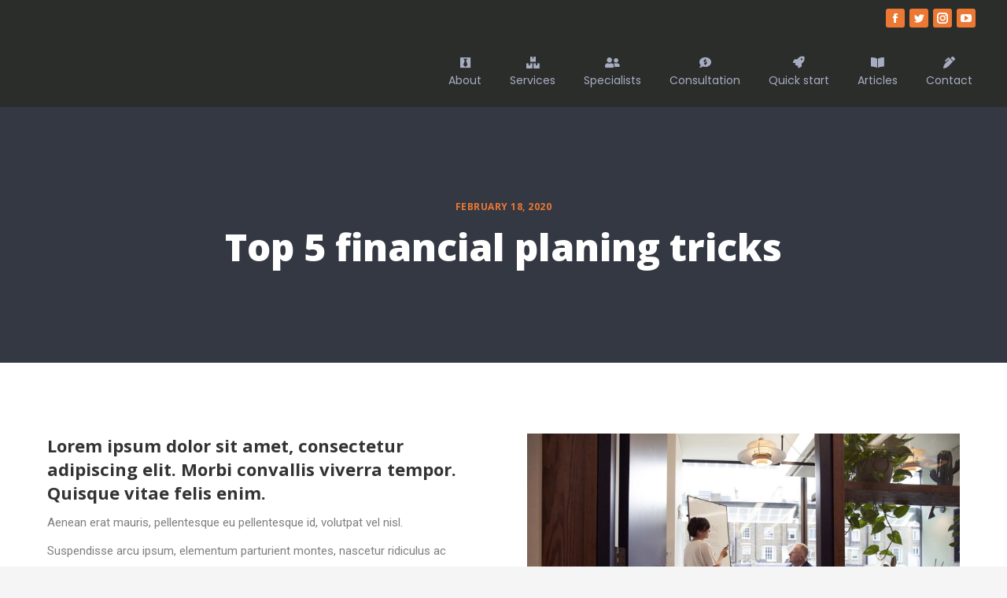

--- FILE ---
content_type: text/html; charset=UTF-8
request_url: https://www.umacindia.com/2020/02/18/post002/
body_size: 15769
content:
<!DOCTYPE html>
<!--[if !(IE 6) | !(IE 7) | !(IE 8)  ]><!-->
<html lang="en-US" class="no-js">
<!--<![endif]-->
<head> <script type="text/javascript">if(!gform){document.addEventListener("gform_main_scripts_loaded",function(){gform.scriptsLoaded=!0}),window.addEventListener("DOMContentLoaded",function(){gform.domLoaded=!0});var gform={domLoaded:!1,scriptsLoaded:!1,initializeOnLoaded:function(o){gform.domLoaded&&gform.scriptsLoaded?o():!gform.domLoaded&&gform.scriptsLoaded?window.addEventListener("DOMContentLoaded",o):document.addEventListener("gform_main_scripts_loaded",o)},hooks:{action:{},filter:{}},addAction:function(o,n,r,t){gform.addHook("action",o,n,r,t)},addFilter:function(o,n,r,t){gform.addHook("filter",o,n,r,t)},doAction:function(o){gform.doHook("action",o,arguments)},applyFilters:function(o){return gform.doHook("filter",o,arguments)},removeAction:function(o,n){gform.removeHook("action",o,n)},removeFilter:function(o,n,r){gform.removeHook("filter",o,n,r)},addHook:function(o,n,r,t,i){null==gform.hooks[o][n]&&(gform.hooks[o][n]=[]);var e=gform.hooks[o][n];null==i&&(i=n+"_"+e.length),null==t&&(t=10),gform.hooks[o][n].push({tag:i,callable:r,priority:t})},doHook:function(o,n,r){if(r=Array.prototype.slice.call(r,1),null!=gform.hooks[o][n]){var t,i=gform.hooks[o][n];i.sort(function(o,n){return o.priority-n.priority});for(var e=0;e<i.length;e++)"function"!=typeof(t=i[e].callable)&&(t=window[t]),"action"==o?t.apply(null,r):r[0]=t.apply(null,r)}if("filter"==o)return r[0]},removeHook:function(o,n,r,t){if(null!=gform.hooks[o][n])for(var i=gform.hooks[o][n],e=i.length-1;0<=e;e--)null!=t&&t!=i[e].tag||null!=r&&r!=i[e].priority||i.splice(e,1)}}}</script>
	<meta charset="UTF-8" />
		<meta name="viewport" content="width=device-width, initial-scale=1, maximum-scale=1, user-scalable=0">
		<meta name="theme-color" content="#ec7834"/>	<link rel="profile" href="https://gmpg.org/xfn/11" />
	        <script type="text/javascript">
            if (/Android|webOS|iPhone|iPad|iPod|BlackBerry|IEMobile|Opera Mini/i.test(navigator.userAgent)) {
                var originalAddEventListener = EventTarget.prototype.addEventListener,
                    oldWidth = window.innerWidth;

                EventTarget.prototype.addEventListener = function (eventName, eventHandler, useCapture) {
                    if (eventName === "resize") {
                        originalAddEventListener.call(this, eventName, function (event) {
                            if (oldWidth === window.innerWidth) {
                                return;
                            }
                            else if (oldWidth !== window.innerWidth) {
                                oldWidth = window.innerWidth;
                            }
                            if (eventHandler.handleEvent) {
                                eventHandler.handleEvent.call(this, event);
                            }
                            else {
                                eventHandler.call(this, event);
                            };
                        }, useCapture);
                    }
                    else {
                        originalAddEventListener.call(this, eventName, eventHandler, useCapture);
                    };
                };
            };
        </script>
		<title>Top 5 financial planing tricks &#8211; Univeral Marketing and Consultancy</title>
<meta name='robots' content='max-image-preview:large' />
<link rel='dns-prefetch' href='//fonts.googleapis.com' />
<link rel="alternate" type="application/rss+xml" title="Univeral Marketing and Consultancy &raquo; Feed" href="https://www.umacindia.com/feed/" />
<link rel="alternate" type="application/rss+xml" title="Univeral Marketing and Consultancy &raquo; Comments Feed" href="https://www.umacindia.com/comments/feed/" />
<link rel="alternate" title="oEmbed (JSON)" type="application/json+oembed" href="https://www.umacindia.com/wp-json/oembed/1.0/embed?url=https%3A%2F%2Fwww.umacindia.com%2F2020%2F02%2F18%2Fpost002%2F" />
<link rel="alternate" title="oEmbed (XML)" type="text/xml+oembed" href="https://www.umacindia.com/wp-json/oembed/1.0/embed?url=https%3A%2F%2Fwww.umacindia.com%2F2020%2F02%2F18%2Fpost002%2F&#038;format=xml" />
<style id='wp-img-auto-sizes-contain-inline-css' type='text/css'>
img:is([sizes=auto i],[sizes^="auto," i]){contain-intrinsic-size:3000px 1500px}
/*# sourceURL=wp-img-auto-sizes-contain-inline-css */
</style>
<link rel='stylesheet' id='layerslider-css' href='https://www.umacindia.com/wp-content/plugins/LayerSlider/static/layerslider/css/layerslider.css?ver=6.10.2' type='text/css' media='all' />
<style id='wp-emoji-styles-inline-css' type='text/css'>

	img.wp-smiley, img.emoji {
		display: inline !important;
		border: none !important;
		box-shadow: none !important;
		height: 1em !important;
		width: 1em !important;
		margin: 0 0.07em !important;
		vertical-align: -0.1em !important;
		background: none !important;
		padding: 0 !important;
	}
/*# sourceURL=wp-emoji-styles-inline-css */
</style>
<link rel='stylesheet' id='wp-block-library-css' href='https://www.umacindia.com/wp-includes/css/dist/block-library/style.min.css?ver=6.9' type='text/css' media='all' />
<style id='global-styles-inline-css' type='text/css'>
:root{--wp--preset--aspect-ratio--square: 1;--wp--preset--aspect-ratio--4-3: 4/3;--wp--preset--aspect-ratio--3-4: 3/4;--wp--preset--aspect-ratio--3-2: 3/2;--wp--preset--aspect-ratio--2-3: 2/3;--wp--preset--aspect-ratio--16-9: 16/9;--wp--preset--aspect-ratio--9-16: 9/16;--wp--preset--color--black: #000000;--wp--preset--color--cyan-bluish-gray: #abb8c3;--wp--preset--color--white: #FFF;--wp--preset--color--pale-pink: #f78da7;--wp--preset--color--vivid-red: #cf2e2e;--wp--preset--color--luminous-vivid-orange: #ff6900;--wp--preset--color--luminous-vivid-amber: #fcb900;--wp--preset--color--light-green-cyan: #7bdcb5;--wp--preset--color--vivid-green-cyan: #00d084;--wp--preset--color--pale-cyan-blue: #8ed1fc;--wp--preset--color--vivid-cyan-blue: #0693e3;--wp--preset--color--vivid-purple: #9b51e0;--wp--preset--color--accent: #ec7834;--wp--preset--color--dark-gray: #111;--wp--preset--color--light-gray: #767676;--wp--preset--gradient--vivid-cyan-blue-to-vivid-purple: linear-gradient(135deg,rgb(6,147,227) 0%,rgb(155,81,224) 100%);--wp--preset--gradient--light-green-cyan-to-vivid-green-cyan: linear-gradient(135deg,rgb(122,220,180) 0%,rgb(0,208,130) 100%);--wp--preset--gradient--luminous-vivid-amber-to-luminous-vivid-orange: linear-gradient(135deg,rgb(252,185,0) 0%,rgb(255,105,0) 100%);--wp--preset--gradient--luminous-vivid-orange-to-vivid-red: linear-gradient(135deg,rgb(255,105,0) 0%,rgb(207,46,46) 100%);--wp--preset--gradient--very-light-gray-to-cyan-bluish-gray: linear-gradient(135deg,rgb(238,238,238) 0%,rgb(169,184,195) 100%);--wp--preset--gradient--cool-to-warm-spectrum: linear-gradient(135deg,rgb(74,234,220) 0%,rgb(151,120,209) 20%,rgb(207,42,186) 40%,rgb(238,44,130) 60%,rgb(251,105,98) 80%,rgb(254,248,76) 100%);--wp--preset--gradient--blush-light-purple: linear-gradient(135deg,rgb(255,206,236) 0%,rgb(152,150,240) 100%);--wp--preset--gradient--blush-bordeaux: linear-gradient(135deg,rgb(254,205,165) 0%,rgb(254,45,45) 50%,rgb(107,0,62) 100%);--wp--preset--gradient--luminous-dusk: linear-gradient(135deg,rgb(255,203,112) 0%,rgb(199,81,192) 50%,rgb(65,88,208) 100%);--wp--preset--gradient--pale-ocean: linear-gradient(135deg,rgb(255,245,203) 0%,rgb(182,227,212) 50%,rgb(51,167,181) 100%);--wp--preset--gradient--electric-grass: linear-gradient(135deg,rgb(202,248,128) 0%,rgb(113,206,126) 100%);--wp--preset--gradient--midnight: linear-gradient(135deg,rgb(2,3,129) 0%,rgb(40,116,252) 100%);--wp--preset--font-size--small: 13px;--wp--preset--font-size--medium: 20px;--wp--preset--font-size--large: 36px;--wp--preset--font-size--x-large: 42px;--wp--preset--spacing--20: 0.44rem;--wp--preset--spacing--30: 0.67rem;--wp--preset--spacing--40: 1rem;--wp--preset--spacing--50: 1.5rem;--wp--preset--spacing--60: 2.25rem;--wp--preset--spacing--70: 3.38rem;--wp--preset--spacing--80: 5.06rem;--wp--preset--shadow--natural: 6px 6px 9px rgba(0, 0, 0, 0.2);--wp--preset--shadow--deep: 12px 12px 50px rgba(0, 0, 0, 0.4);--wp--preset--shadow--sharp: 6px 6px 0px rgba(0, 0, 0, 0.2);--wp--preset--shadow--outlined: 6px 6px 0px -3px rgb(255, 255, 255), 6px 6px rgb(0, 0, 0);--wp--preset--shadow--crisp: 6px 6px 0px rgb(0, 0, 0);}:where(.is-layout-flex){gap: 0.5em;}:where(.is-layout-grid){gap: 0.5em;}body .is-layout-flex{display: flex;}.is-layout-flex{flex-wrap: wrap;align-items: center;}.is-layout-flex > :is(*, div){margin: 0;}body .is-layout-grid{display: grid;}.is-layout-grid > :is(*, div){margin: 0;}:where(.wp-block-columns.is-layout-flex){gap: 2em;}:where(.wp-block-columns.is-layout-grid){gap: 2em;}:where(.wp-block-post-template.is-layout-flex){gap: 1.25em;}:where(.wp-block-post-template.is-layout-grid){gap: 1.25em;}.has-black-color{color: var(--wp--preset--color--black) !important;}.has-cyan-bluish-gray-color{color: var(--wp--preset--color--cyan-bluish-gray) !important;}.has-white-color{color: var(--wp--preset--color--white) !important;}.has-pale-pink-color{color: var(--wp--preset--color--pale-pink) !important;}.has-vivid-red-color{color: var(--wp--preset--color--vivid-red) !important;}.has-luminous-vivid-orange-color{color: var(--wp--preset--color--luminous-vivid-orange) !important;}.has-luminous-vivid-amber-color{color: var(--wp--preset--color--luminous-vivid-amber) !important;}.has-light-green-cyan-color{color: var(--wp--preset--color--light-green-cyan) !important;}.has-vivid-green-cyan-color{color: var(--wp--preset--color--vivid-green-cyan) !important;}.has-pale-cyan-blue-color{color: var(--wp--preset--color--pale-cyan-blue) !important;}.has-vivid-cyan-blue-color{color: var(--wp--preset--color--vivid-cyan-blue) !important;}.has-vivid-purple-color{color: var(--wp--preset--color--vivid-purple) !important;}.has-black-background-color{background-color: var(--wp--preset--color--black) !important;}.has-cyan-bluish-gray-background-color{background-color: var(--wp--preset--color--cyan-bluish-gray) !important;}.has-white-background-color{background-color: var(--wp--preset--color--white) !important;}.has-pale-pink-background-color{background-color: var(--wp--preset--color--pale-pink) !important;}.has-vivid-red-background-color{background-color: var(--wp--preset--color--vivid-red) !important;}.has-luminous-vivid-orange-background-color{background-color: var(--wp--preset--color--luminous-vivid-orange) !important;}.has-luminous-vivid-amber-background-color{background-color: var(--wp--preset--color--luminous-vivid-amber) !important;}.has-light-green-cyan-background-color{background-color: var(--wp--preset--color--light-green-cyan) !important;}.has-vivid-green-cyan-background-color{background-color: var(--wp--preset--color--vivid-green-cyan) !important;}.has-pale-cyan-blue-background-color{background-color: var(--wp--preset--color--pale-cyan-blue) !important;}.has-vivid-cyan-blue-background-color{background-color: var(--wp--preset--color--vivid-cyan-blue) !important;}.has-vivid-purple-background-color{background-color: var(--wp--preset--color--vivid-purple) !important;}.has-black-border-color{border-color: var(--wp--preset--color--black) !important;}.has-cyan-bluish-gray-border-color{border-color: var(--wp--preset--color--cyan-bluish-gray) !important;}.has-white-border-color{border-color: var(--wp--preset--color--white) !important;}.has-pale-pink-border-color{border-color: var(--wp--preset--color--pale-pink) !important;}.has-vivid-red-border-color{border-color: var(--wp--preset--color--vivid-red) !important;}.has-luminous-vivid-orange-border-color{border-color: var(--wp--preset--color--luminous-vivid-orange) !important;}.has-luminous-vivid-amber-border-color{border-color: var(--wp--preset--color--luminous-vivid-amber) !important;}.has-light-green-cyan-border-color{border-color: var(--wp--preset--color--light-green-cyan) !important;}.has-vivid-green-cyan-border-color{border-color: var(--wp--preset--color--vivid-green-cyan) !important;}.has-pale-cyan-blue-border-color{border-color: var(--wp--preset--color--pale-cyan-blue) !important;}.has-vivid-cyan-blue-border-color{border-color: var(--wp--preset--color--vivid-cyan-blue) !important;}.has-vivid-purple-border-color{border-color: var(--wp--preset--color--vivid-purple) !important;}.has-vivid-cyan-blue-to-vivid-purple-gradient-background{background: var(--wp--preset--gradient--vivid-cyan-blue-to-vivid-purple) !important;}.has-light-green-cyan-to-vivid-green-cyan-gradient-background{background: var(--wp--preset--gradient--light-green-cyan-to-vivid-green-cyan) !important;}.has-luminous-vivid-amber-to-luminous-vivid-orange-gradient-background{background: var(--wp--preset--gradient--luminous-vivid-amber-to-luminous-vivid-orange) !important;}.has-luminous-vivid-orange-to-vivid-red-gradient-background{background: var(--wp--preset--gradient--luminous-vivid-orange-to-vivid-red) !important;}.has-very-light-gray-to-cyan-bluish-gray-gradient-background{background: var(--wp--preset--gradient--very-light-gray-to-cyan-bluish-gray) !important;}.has-cool-to-warm-spectrum-gradient-background{background: var(--wp--preset--gradient--cool-to-warm-spectrum) !important;}.has-blush-light-purple-gradient-background{background: var(--wp--preset--gradient--blush-light-purple) !important;}.has-blush-bordeaux-gradient-background{background: var(--wp--preset--gradient--blush-bordeaux) !important;}.has-luminous-dusk-gradient-background{background: var(--wp--preset--gradient--luminous-dusk) !important;}.has-pale-ocean-gradient-background{background: var(--wp--preset--gradient--pale-ocean) !important;}.has-electric-grass-gradient-background{background: var(--wp--preset--gradient--electric-grass) !important;}.has-midnight-gradient-background{background: var(--wp--preset--gradient--midnight) !important;}.has-small-font-size{font-size: var(--wp--preset--font-size--small) !important;}.has-medium-font-size{font-size: var(--wp--preset--font-size--medium) !important;}.has-large-font-size{font-size: var(--wp--preset--font-size--large) !important;}.has-x-large-font-size{font-size: var(--wp--preset--font-size--x-large) !important;}
/*# sourceURL=global-styles-inline-css */
</style>

<style id='classic-theme-styles-inline-css' type='text/css'>
/*! This file is auto-generated */
.wp-block-button__link{color:#fff;background-color:#32373c;border-radius:9999px;box-shadow:none;text-decoration:none;padding:calc(.667em + 2px) calc(1.333em + 2px);font-size:1.125em}.wp-block-file__button{background:#32373c;color:#fff;text-decoration:none}
/*# sourceURL=/wp-includes/css/classic-themes.min.css */
</style>
<link rel='stylesheet' id='contact-form-7-css' href='https://www.umacindia.com/wp-content/plugins/contact-form-7/includes/css/styles.css?ver=5.4.1' type='text/css' media='all' />
<link rel='stylesheet' id='rs-plugin-settings-css' href='https://www.umacindia.com/wp-content/plugins/revslider/public/assets/css/rs6.css?ver=6.4.3' type='text/css' media='all' />
<style id='rs-plugin-settings-inline-css' type='text/css'>
#rs-demo-id {}
/*# sourceURL=rs-plugin-settings-inline-css */
</style>
<link rel='stylesheet' id='the7-fontello-css' href='https://www.umacindia.com/wp-content/themes/dt-the7/fonts/fontello/css/fontello.min.css?ver=9.10.1' type='text/css' media='all' />
<link rel='stylesheet' id='elementor-icons-css' href='https://www.umacindia.com/wp-content/plugins/elementor/assets/lib/eicons/css/elementor-icons.min.css?ver=5.11.0' type='text/css' media='all' />
<link rel='stylesheet' id='elementor-animations-css' href='https://www.umacindia.com/wp-content/plugins/elementor/assets/lib/animations/animations.min.css?ver=3.2.5' type='text/css' media='all' />
<link rel='stylesheet' id='elementor-frontend-css' href='https://www.umacindia.com/wp-content/plugins/elementor/assets/css/frontend.min.css?ver=3.2.5' type='text/css' media='all' />
<style id='elementor-frontend-inline-css' type='text/css'>
@font-face{font-family:eicons;src:url(https://www.umacindia.com/wp-content/plugins/elementor/assets/lib/eicons/fonts/eicons.eot?5.10.0);src:url(https://www.umacindia.com/wp-content/plugins/elementor/assets/lib/eicons/fonts/eicons.eot?5.10.0#iefix) format("embedded-opentype"),url(https://www.umacindia.com/wp-content/plugins/elementor/assets/lib/eicons/fonts/eicons.woff2?5.10.0) format("woff2"),url(https://www.umacindia.com/wp-content/plugins/elementor/assets/lib/eicons/fonts/eicons.woff?5.10.0) format("woff"),url(https://www.umacindia.com/wp-content/plugins/elementor/assets/lib/eicons/fonts/eicons.ttf?5.10.0) format("truetype"),url(https://www.umacindia.com/wp-content/plugins/elementor/assets/lib/eicons/fonts/eicons.svg?5.10.0#eicon) format("svg");font-weight:400;font-style:normal}
.elementor-1171 .elementor-element.elementor-element-70dd0932 .elementor-heading-title{color:#ec7834;}.elementor-1171 .elementor-element.elementor-element-46c46416 .elementor-heading-title{color:#ec7834;}
/*# sourceURL=elementor-frontend-inline-css */
</style>
<link rel='stylesheet' id='elementor-post-1247-css' href='https://www.umacindia.com/wp-content/uploads/elementor/css/post-1247.css?ver=1724131660' type='text/css' media='all' />
<link rel='stylesheet' id='elementor-pro-css' href='https://www.umacindia.com/wp-content/plugins/elementor-pro/assets/css/frontend.min.css?ver=3.2.1' type='text/css' media='all' />
<link rel='stylesheet' id='elementor-global-css' href='https://www.umacindia.com/wp-content/uploads/elementor/css/global.css?ver=1724131660' type='text/css' media='all' />
<link rel='stylesheet' id='elementor-post-210-css' href='https://www.umacindia.com/wp-content/uploads/elementor/css/post-210.css?ver=1724139975' type='text/css' media='all' />
<link rel='stylesheet' id='elementor-post-1185-css' href='https://www.umacindia.com/wp-content/uploads/elementor/css/post-1185.css?ver=1724131661' type='text/css' media='all' />
<link rel='stylesheet' id='elementor-post-1171-css' href='https://www.umacindia.com/wp-content/uploads/elementor/css/post-1171.css?ver=1724152038' type='text/css' media='all' />
<link rel='stylesheet' id='dt-web-fonts-css' href='https://fonts.googleapis.com/css?family=Roboto:400,600,700%7CPoppins:400,600,700%7CMuli:400,600,700,800%7COpen+Sans:400,600,700,800' type='text/css' media='all' />
<link rel='stylesheet' id='dt-main-css' href='https://www.umacindia.com/wp-content/themes/dt-the7/css/main.min.css?ver=9.10.1' type='text/css' media='all' />
<style id='dt-main-inline-css' type='text/css'>
body #load {
  display: block;
  height: 100%;
  overflow: hidden;
  position: fixed;
  width: 100%;
  z-index: 9901;
  opacity: 1;
  visibility: visible;
  transition: all .35s ease-out;
}
.load-wrap {
  width: 100%;
  height: 100%;
  background-position: center center;
  background-repeat: no-repeat;
  text-align: center;
}
.load-wrap > svg {
  position: absolute;
  top: 50%;
  left: 50%;
  transform: translate(-50%,-50%);
}
#load {
  background-color: #ffffff;
}
.uil-default rect:not(.bk) {
  fill: #64a66e;
}
.uil-ring > path {
  fill: #64a66e;
}
.ring-loader .circle {
  fill: #64a66e;
}
.ring-loader .moving-circle {
  fill: #64a66e;
}
.uil-hourglass .glass {
  stroke: #64a66e;
}
.uil-hourglass .sand {
  fill: #64a66e;
}
.spinner-loader .load-wrap {
  background-image: url("data:image/svg+xml,%3Csvg width='75px' height='75px' xmlns='http://www.w3.org/2000/svg' viewBox='0 0 100 100' preserveAspectRatio='xMidYMid' class='uil-default'%3E%3Crect x='0' y='0' width='100' height='100' fill='none' class='bk'%3E%3C/rect%3E%3Crect  x='46.5' y='40' width='7' height='20' rx='5' ry='5' fill='%2364a66e' transform='rotate(0 50 50) translate(0 -30)'%3E  %3Canimate attributeName='opacity' from='1' to='0' dur='1s' begin='0s' repeatCount='indefinite'/%3E%3C/rect%3E%3Crect  x='46.5' y='40' width='7' height='20' rx='5' ry='5' fill='%2364a66e' transform='rotate(30 50 50) translate(0 -30)'%3E  %3Canimate attributeName='opacity' from='1' to='0' dur='1s' begin='0.08333333333333333s' repeatCount='indefinite'/%3E%3C/rect%3E%3Crect  x='46.5' y='40' width='7' height='20' rx='5' ry='5' fill='%2364a66e' transform='rotate(60 50 50) translate(0 -30)'%3E  %3Canimate attributeName='opacity' from='1' to='0' dur='1s' begin='0.16666666666666666s' repeatCount='indefinite'/%3E%3C/rect%3E%3Crect  x='46.5' y='40' width='7' height='20' rx='5' ry='5' fill='%2364a66e' transform='rotate(90 50 50) translate(0 -30)'%3E  %3Canimate attributeName='opacity' from='1' to='0' dur='1s' begin='0.25s' repeatCount='indefinite'/%3E%3C/rect%3E%3Crect  x='46.5' y='40' width='7' height='20' rx='5' ry='5' fill='%2364a66e' transform='rotate(120 50 50) translate(0 -30)'%3E  %3Canimate attributeName='opacity' from='1' to='0' dur='1s' begin='0.3333333333333333s' repeatCount='indefinite'/%3E%3C/rect%3E%3Crect  x='46.5' y='40' width='7' height='20' rx='5' ry='5' fill='%2364a66e' transform='rotate(150 50 50) translate(0 -30)'%3E  %3Canimate attributeName='opacity' from='1' to='0' dur='1s' begin='0.4166666666666667s' repeatCount='indefinite'/%3E%3C/rect%3E%3Crect  x='46.5' y='40' width='7' height='20' rx='5' ry='5' fill='%2364a66e' transform='rotate(180 50 50) translate(0 -30)'%3E  %3Canimate attributeName='opacity' from='1' to='0' dur='1s' begin='0.5s' repeatCount='indefinite'/%3E%3C/rect%3E%3Crect  x='46.5' y='40' width='7' height='20' rx='5' ry='5' fill='%2364a66e' transform='rotate(210 50 50) translate(0 -30)'%3E  %3Canimate attributeName='opacity' from='1' to='0' dur='1s' begin='0.5833333333333334s' repeatCount='indefinite'/%3E%3C/rect%3E%3Crect  x='46.5' y='40' width='7' height='20' rx='5' ry='5' fill='%2364a66e' transform='rotate(240 50 50) translate(0 -30)'%3E  %3Canimate attributeName='opacity' from='1' to='0' dur='1s' begin='0.6666666666666666s' repeatCount='indefinite'/%3E%3C/rect%3E%3Crect  x='46.5' y='40' width='7' height='20' rx='5' ry='5' fill='%2364a66e' transform='rotate(270 50 50) translate(0 -30)'%3E  %3Canimate attributeName='opacity' from='1' to='0' dur='1s' begin='0.75s' repeatCount='indefinite'/%3E%3C/rect%3E%3Crect  x='46.5' y='40' width='7' height='20' rx='5' ry='5' fill='%2364a66e' transform='rotate(300 50 50) translate(0 -30)'%3E  %3Canimate attributeName='opacity' from='1' to='0' dur='1s' begin='0.8333333333333334s' repeatCount='indefinite'/%3E%3C/rect%3E%3Crect  x='46.5' y='40' width='7' height='20' rx='5' ry='5' fill='%2364a66e' transform='rotate(330 50 50) translate(0 -30)'%3E  %3Canimate attributeName='opacity' from='1' to='0' dur='1s' begin='0.9166666666666666s' repeatCount='indefinite'/%3E%3C/rect%3E%3C/svg%3E");
}
.ring-loader .load-wrap {
  background-image: url("data:image/svg+xml,%3Csvg xmlns='http://www.w3.org/2000/svg' viewBox='0 0 32 32' width='72' height='72' fill='%2364a66e'%3E   %3Cpath opacity='.25' d='M16 0 A16 16 0 0 0 16 32 A16 16 0 0 0 16 0 M16 4 A12 12 0 0 1 16 28 A12 12 0 0 1 16 4'/%3E   %3Cpath d='M16 0 A16 16 0 0 1 32 16 L28 16 A12 12 0 0 0 16 4z'%3E     %3CanimateTransform attributeName='transform' type='rotate' from='0 16 16' to='360 16 16' dur='0.8s' repeatCount='indefinite' /%3E   %3C/path%3E %3C/svg%3E");
}
.hourglass-loader .load-wrap {
  background-image: url("data:image/svg+xml,%3Csvg xmlns='http://www.w3.org/2000/svg' viewBox='0 0 32 32' width='72' height='72' fill='%2364a66e'%3E   %3Cpath transform='translate(2)' d='M0 12 V20 H4 V12z'%3E      %3Canimate attributeName='d' values='M0 12 V20 H4 V12z; M0 4 V28 H4 V4z; M0 12 V20 H4 V12z; M0 12 V20 H4 V12z' dur='1.2s' repeatCount='indefinite' begin='0' keytimes='0;.2;.5;1' keySplines='0.2 0.2 0.4 0.8;0.2 0.6 0.4 0.8;0.2 0.8 0.4 0.8' calcMode='spline'  /%3E   %3C/path%3E   %3Cpath transform='translate(8)' d='M0 12 V20 H4 V12z'%3E     %3Canimate attributeName='d' values='M0 12 V20 H4 V12z; M0 4 V28 H4 V4z; M0 12 V20 H4 V12z; M0 12 V20 H4 V12z' dur='1.2s' repeatCount='indefinite' begin='0.2' keytimes='0;.2;.5;1' keySplines='0.2 0.2 0.4 0.8;0.2 0.6 0.4 0.8;0.2 0.8 0.4 0.8' calcMode='spline'  /%3E   %3C/path%3E   %3Cpath transform='translate(14)' d='M0 12 V20 H4 V12z'%3E     %3Canimate attributeName='d' values='M0 12 V20 H4 V12z; M0 4 V28 H4 V4z; M0 12 V20 H4 V12z; M0 12 V20 H4 V12z' dur='1.2s' repeatCount='indefinite' begin='0.4' keytimes='0;.2;.5;1' keySplines='0.2 0.2 0.4 0.8;0.2 0.6 0.4 0.8;0.2 0.8 0.4 0.8' calcMode='spline' /%3E   %3C/path%3E   %3Cpath transform='translate(20)' d='M0 12 V20 H4 V12z'%3E     %3Canimate attributeName='d' values='M0 12 V20 H4 V12z; M0 4 V28 H4 V4z; M0 12 V20 H4 V12z; M0 12 V20 H4 V12z' dur='1.2s' repeatCount='indefinite' begin='0.6' keytimes='0;.2;.5;1' keySplines='0.2 0.2 0.4 0.8;0.2 0.6 0.4 0.8;0.2 0.8 0.4 0.8' calcMode='spline' /%3E   %3C/path%3E   %3Cpath transform='translate(26)' d='M0 12 V20 H4 V12z'%3E     %3Canimate attributeName='d' values='M0 12 V20 H4 V12z; M0 4 V28 H4 V4z; M0 12 V20 H4 V12z; M0 12 V20 H4 V12z' dur='1.2s' repeatCount='indefinite' begin='0.8' keytimes='0;.2;.5;1' keySplines='0.2 0.2 0.4 0.8;0.2 0.6 0.4 0.8;0.2 0.8 0.4 0.8' calcMode='spline' /%3E   %3C/path%3E %3C/svg%3E");
}

/*# sourceURL=dt-main-inline-css */
</style>
<link rel='stylesheet' id='the7-font-css' href='https://www.umacindia.com/wp-content/themes/dt-the7/fonts/icomoon-the7-font/icomoon-the7-font.min.css?ver=9.10.1' type='text/css' media='all' />
<link rel='stylesheet' id='the7-awesome-fonts-css' href='https://www.umacindia.com/wp-content/themes/dt-the7/fonts/FontAwesome/css/all.min.css?ver=9.10.1' type='text/css' media='all' />
<link rel='stylesheet' id='the7-custom-scrollbar-css' href='https://www.umacindia.com/wp-content/themes/dt-the7/lib/custom-scrollbar/custom-scrollbar.min.css?ver=9.10.1' type='text/css' media='all' />
<link rel='stylesheet' id='the7-core-css' href='https://www.umacindia.com/wp-content/plugins/dt-the7-core/assets/css/post-type.min.css?ver=2.5.6.2' type='text/css' media='all' />
<link rel='stylesheet' id='the7-css-vars-css' href='https://www.umacindia.com/wp-content/uploads/the7-css/css-vars.css?ver=401be3116a0d' type='text/css' media='all' />
<link rel='stylesheet' id='dt-custom-css' href='https://www.umacindia.com/wp-content/uploads/the7-css/custom.css?ver=401be3116a0d' type='text/css' media='all' />
<link rel='stylesheet' id='dt-media-css' href='https://www.umacindia.com/wp-content/uploads/the7-css/media.css?ver=401be3116a0d' type='text/css' media='all' />
<link rel='stylesheet' id='the7-mega-menu-css' href='https://www.umacindia.com/wp-content/uploads/the7-css/mega-menu.css?ver=401be3116a0d' type='text/css' media='all' />
<link rel='stylesheet' id='the7-elements-albums-portfolio-css' href='https://www.umacindia.com/wp-content/uploads/the7-css/the7-elements-albums-portfolio.css?ver=401be3116a0d' type='text/css' media='all' />
<link rel='stylesheet' id='the7-elements-css' href='https://www.umacindia.com/wp-content/uploads/the7-css/post-type-dynamic.css?ver=401be3116a0d' type='text/css' media='all' />
<link rel='stylesheet' id='style-css' href='https://www.umacindia.com/wp-content/themes/dt-the7/style.css?ver=9.10.1' type='text/css' media='all' />
<link rel='stylesheet' id='the7-elementor-global-css' href='https://www.umacindia.com/wp-content/themes/dt-the7/css/compatibility/elementor/elementor-global.min.css?ver=9.10.1' type='text/css' media='all' />
<link rel='stylesheet' id='google-fonts-1-css' href='https://fonts.googleapis.com/css?family=Roboto%3A100%2C100italic%2C200%2C200italic%2C300%2C300italic%2C400%2C400italic%2C500%2C500italic%2C600%2C600italic%2C700%2C700italic%2C800%2C800italic%2C900%2C900italic%7CRoboto+Slab%3A100%2C100italic%2C200%2C200italic%2C300%2C300italic%2C400%2C400italic%2C500%2C500italic%2C600%2C600italic%2C700%2C700italic%2C800%2C800italic%2C900%2C900italic&#038;display=auto&#038;ver=6.9' type='text/css' media='all' />
<link rel='stylesheet' id='elementor-icons-the7-icons-css' href='https://www.umacindia.com/wp-content/themes/dt-the7/fonts/icomoon-the7-font/icomoon-the7-font.min.css?ver=9.10.1' type='text/css' media='all' />
<script type="text/javascript" src="https://www.umacindia.com/wp-includes/js/jquery/jquery.min.js?ver=3.7.1" id="jquery-core-js"></script>
<script type="text/javascript" src="https://www.umacindia.com/wp-includes/js/jquery/jquery-migrate.min.js?ver=3.4.1" id="jquery-migrate-js"></script>
<script type="text/javascript" id="layerslider-greensock-js-extra">
/* <![CDATA[ */
var LS_Meta = {"v":"6.10.2"};
//# sourceURL=layerslider-greensock-js-extra
/* ]]> */
</script>
<script type="text/javascript" src="https://www.umacindia.com/wp-content/plugins/LayerSlider/static/layerslider/js/greensock.js?ver=1.19.0" id="layerslider-greensock-js"></script>
<script type="text/javascript" src="https://www.umacindia.com/wp-content/plugins/LayerSlider/static/layerslider/js/layerslider.kreaturamedia.jquery.js?ver=6.10.2" id="layerslider-js"></script>
<script type="text/javascript" src="https://www.umacindia.com/wp-content/plugins/LayerSlider/static/layerslider/js/layerslider.transitions.js?ver=6.10.2" id="layerslider-transitions-js"></script>
<script type="text/javascript" src="https://www.umacindia.com/wp-content/plugins/revslider/public/assets/js/rbtools.min.js?ver=6.4.3" id="tp-tools-js"></script>
<script type="text/javascript" src="https://www.umacindia.com/wp-content/plugins/revslider/public/assets/js/rs6.min.js?ver=6.4.3" id="revmin-js"></script>
<script type="text/javascript" id="dt-above-fold-js-extra">
/* <![CDATA[ */
var dtLocal = {"themeUrl":"https://www.umacindia.com/wp-content/themes/dt-the7","passText":"To view this protected post, enter the password below:","moreButtonText":{"loading":"Loading...","loadMore":"Load more"},"postID":"210","ajaxurl":"https://www.umacindia.com/wp-admin/admin-ajax.php","REST":{"baseUrl":"https://www.umacindia.com/wp-json/the7/v1","endpoints":{"sendMail":"/send-mail"}},"contactMessages":{"required":"One or more fields have an error. Please check and try again.","terms":"Please accept the privacy policy.","fillTheCaptchaError":"Please, fill the captcha."},"captchaSiteKey":"","ajaxNonce":"ee44bc7a5c","pageData":"","themeSettings":{"smoothScroll":"on","lazyLoading":false,"accentColor":{"mode":"solid","color":"#ec7834"},"desktopHeader":{"height":90},"ToggleCaptionEnabled":"disabled","ToggleCaption":"Navigation","floatingHeader":{"showAfter":150,"showMenu":true,"height":60,"logo":{"showLogo":true,"html":"\u003Cimg class=\" preload-me\" src=\"https://www.umacindia.com/wp-content/uploads/2021/05/umac-logo-120px.jpg\" srcset=\"https://www.umacindia.com/wp-content/uploads/2021/05/umac-logo-120px.jpg 120w, https://www.umacindia.com/wp-content/uploads/2021/05/umac-logo-120px.jpg 120w\" width=\"120\" height=\"74\"   sizes=\"120px\" alt=\"Univeral Marketing and Consultancy\" /\u003E","url":"https://www.umacindia.com/"}},"topLine":{"floatingTopLine":{"logo":{"showLogo":false,"html":""}}},"mobileHeader":{"firstSwitchPoint":992,"secondSwitchPoint":778,"firstSwitchPointHeight":60,"secondSwitchPointHeight":60,"mobileToggleCaptionEnabled":"disabled","mobileToggleCaption":"Menu"},"stickyMobileHeaderFirstSwitch":{"logo":{"html":"\u003Cimg class=\" preload-me\" src=\"https://www.umacindia.com/wp-content/uploads/2021/05/umac-logo-120px.jpg\" srcset=\"https://www.umacindia.com/wp-content/uploads/2021/05/umac-logo-120px.jpg 120w, https://www.umacindia.com/wp-content/uploads/2021/05/umac-logo-120px.jpg 120w\" width=\"120\" height=\"74\"   sizes=\"120px\" alt=\"Univeral Marketing and Consultancy\" /\u003E"}},"stickyMobileHeaderSecondSwitch":{"logo":{"html":"\u003Cimg class=\" preload-me\" src=\"https://www.umacindia.com/wp-content/uploads/2021/05/umac-logo-120px.jpg\" srcset=\"https://www.umacindia.com/wp-content/uploads/2021/05/umac-logo-120px.jpg 120w, https://www.umacindia.com/wp-content/uploads/2021/05/umac-logo-120px.jpg 120w\" width=\"120\" height=\"74\"   sizes=\"120px\" alt=\"Univeral Marketing and Consultancy\" /\u003E"}},"content":{"textColor":"#7f7f7f","headerColor":"#333333"},"sidebar":{"switchPoint":992},"boxedWidth":"1280px","stripes":{"stripe1":{"textColor":"#787d85","headerColor":"#3b3f4a"},"stripe2":{"textColor":"#8b9199","headerColor":"#ffffff"},"stripe3":{"textColor":"#ffffff","headerColor":"#ffffff"}}},"elementor":{"settings":{"container_width":1300}}};
var dtShare = {"shareButtonText":{"facebook":"Share on Facebook","twitter":"Tweet","pinterest":"Pin it","linkedin":"Share on Linkedin","whatsapp":"Share on Whatsapp"},"overlayOpacity":"90"};
//# sourceURL=dt-above-fold-js-extra
/* ]]> */
</script>
<script type="text/javascript" src="https://www.umacindia.com/wp-content/themes/dt-the7/js/above-the-fold.min.js?ver=9.10.1" id="dt-above-fold-js"></script>
<meta name="generator" content="Powered by LayerSlider 6.10.2 - Multi-Purpose, Responsive, Parallax, Mobile-Friendly Slider Plugin for WordPress." />
<!-- LayerSlider updates and docs at: https://layerslider.kreaturamedia.com -->
<link rel="https://api.w.org/" href="https://www.umacindia.com/wp-json/" /><link rel="alternate" title="JSON" type="application/json" href="https://www.umacindia.com/wp-json/wp/v2/posts/210" /><link rel="EditURI" type="application/rsd+xml" title="RSD" href="https://www.umacindia.com/xmlrpc.php?rsd" />
<meta name="generator" content="WordPress 6.9" />
<link rel="canonical" href="https://www.umacindia.com/2020/02/18/post002/" />
<link rel='shortlink' href='https://www.umacindia.com/?p=210' />
<meta property="og:site_name" content="Univeral Marketing and Consultancy" />
<meta property="og:title" content="Top 5 financial planing tricks" />
<meta property="og:description" content="Dolor from tellus in libero semper, et cursus magna semper amet magna dolor. " />
<meta property="og:image" content="https://www.umacindia.com/wp-content/uploads/2020/02/cons007-1.jpg" />
<meta property="og:url" content="https://www.umacindia.com/2020/02/18/post002/" />
<meta property="og:type" content="article" />
<meta name="generator" content="Powered by Slider Revolution 6.4.3 - responsive, Mobile-Friendly Slider Plugin for WordPress with comfortable drag and drop interface." />
<script type="text/javascript" id="the7-loader-script">
document.addEventListener("DOMContentLoaded", function(event) { 
	var load = document.getElementById("load");
	if(!load.classList.contains('loader-removed')){
		var removeLoading = setTimeout(function() {
			load.className += " loader-removed";
		}, 300);
	}
});
</script>
		<link rel="icon" href="https://www.umacindia.com/wp-content/uploads/sites/63/2020/02/the7-new-fav1-2.gif" type="image/gif" sizes="16x16"/><link rel="icon" href="https://www.umacindia.com/wp-content/uploads/sites/63/2020/02/the7-new-fav-hd1-2-2.gif" type="image/gif" sizes="32x32"/><script type="text/javascript">function setREVStartSize(e){
			//window.requestAnimationFrame(function() {				 
				window.RSIW = window.RSIW===undefined ? window.innerWidth : window.RSIW;	
				window.RSIH = window.RSIH===undefined ? window.innerHeight : window.RSIH;	
				try {								
					var pw = document.getElementById(e.c).parentNode.offsetWidth,
						newh;
					pw = pw===0 || isNaN(pw) ? window.RSIW : pw;
					e.tabw = e.tabw===undefined ? 0 : parseInt(e.tabw);
					e.thumbw = e.thumbw===undefined ? 0 : parseInt(e.thumbw);
					e.tabh = e.tabh===undefined ? 0 : parseInt(e.tabh);
					e.thumbh = e.thumbh===undefined ? 0 : parseInt(e.thumbh);
					e.tabhide = e.tabhide===undefined ? 0 : parseInt(e.tabhide);
					e.thumbhide = e.thumbhide===undefined ? 0 : parseInt(e.thumbhide);
					e.mh = e.mh===undefined || e.mh=="" || e.mh==="auto" ? 0 : parseInt(e.mh,0);		
					if(e.layout==="fullscreen" || e.l==="fullscreen") 						
						newh = Math.max(e.mh,window.RSIH);					
					else{					
						e.gw = Array.isArray(e.gw) ? e.gw : [e.gw];
						for (var i in e.rl) if (e.gw[i]===undefined || e.gw[i]===0) e.gw[i] = e.gw[i-1];					
						e.gh = e.el===undefined || e.el==="" || (Array.isArray(e.el) && e.el.length==0)? e.gh : e.el;
						e.gh = Array.isArray(e.gh) ? e.gh : [e.gh];
						for (var i in e.rl) if (e.gh[i]===undefined || e.gh[i]===0) e.gh[i] = e.gh[i-1];
											
						var nl = new Array(e.rl.length),
							ix = 0,						
							sl;					
						e.tabw = e.tabhide>=pw ? 0 : e.tabw;
						e.thumbw = e.thumbhide>=pw ? 0 : e.thumbw;
						e.tabh = e.tabhide>=pw ? 0 : e.tabh;
						e.thumbh = e.thumbhide>=pw ? 0 : e.thumbh;					
						for (var i in e.rl) nl[i] = e.rl[i]<window.RSIW ? 0 : e.rl[i];
						sl = nl[0];									
						for (var i in nl) if (sl>nl[i] && nl[i]>0) { sl = nl[i]; ix=i;}															
						var m = pw>(e.gw[ix]+e.tabw+e.thumbw) ? 1 : (pw-(e.tabw+e.thumbw)) / (e.gw[ix]);					
						newh =  (e.gh[ix] * m) + (e.tabh + e.thumbh);
					}				
					if(window.rs_init_css===undefined) window.rs_init_css = document.head.appendChild(document.createElement("style"));					
					document.getElementById(e.c).height = newh+"px";
					window.rs_init_css.innerHTML += "#"+e.c+"_wrapper { height: "+newh+"px }";				
				} catch(e){
					console.log("Failure at Presize of Slider:" + e)
				}					   
			//});
		  };</script>
		<style type="text/css" id="wp-custom-css">
			@media only screen and (max-width: 768px) {
#alan {
  text-align: center;
}
}
 .main-nav > li:not(.act):not(.wpml-ls-item) > a:hover, #phantom .main-nav > li:not(.act):not(.wpml-ls-item) > a:hover, .sticky-on .main-nav > li.dt-hovered:not(.act):not(.wpml-ls-item) > a, #phantom .main-nav > li.dt-hovered:not(.act):not(.wpml-ls-item) > a {
  color: #ec7834;
}








		</style>
		<style id='the7-custom-inline-css' type='text/css'>
.sub-nav .menu-item i.fa,
.sub-nav .menu-item i.fas,
.sub-nav .menu-item i.far,
.sub-nav .menu-item i.fab {
	text-align: center;
	width: 1.25em;
}
</style>
<link rel='stylesheet' id='the7-carousel-widget-css' href='https://www.umacindia.com/wp-content/themes/dt-the7/css/compatibility/elementor/the7-carousel-widget.min.css?ver=9.10.1' type='text/css' media='all' />
</head>
<body id="the7-body" class="wp-singular post-template-default single single-post postid-210 single-format-standard wp-custom-logo wp-embed-responsive wp-theme-dt-the7 the7-core-ver-2.5.6.2 no-comments title-off dt-responsive-on right-mobile-menu-close-icon ouside-menu-close-icon mobile-hamburger-close-bg-enable mobile-hamburger-close-bg-hover-enable  fade-medium-mobile-menu-close-icon fade-medium-menu-close-icon srcset-enabled btn-flat custom-btn-color custom-btn-hover-color phantom-fade phantom-shadow-decoration phantom-custom-logo-on sticky-mobile-header top-header first-switch-logo-left first-switch-menu-right second-switch-logo-left second-switch-menu-right right-mobile-menu layzr-loading-on popup-message-style dt-fa-compatibility the7-ver-9.10.1 elementor-default elementor-kit-1247 elementor-page elementor-page-210 elementor-page-1171">
<!-- The7 9.10.1 -->
<div id="load" class="spinner-loader">
	<div class="load-wrap"></div>
</div>
<div id="page" >
	<a class="skip-link screen-reader-text" href="#content">Skip to content</a>

<div class="masthead inline-header right widgets full-height shadow-mobile-header-decoration medium-mobile-menu-icon mobile-menu-icon-bg-on dt-parent-menu-clickable show-sub-menu-on-hover show-device-logo show-mobile-logo"  role="banner">

	<div class="top-bar top-bar-line-hide">
	<div class="top-bar-bg" ></div>
	<div class="mini-widgets left-widgets"></div><div class="right-widgets mini-widgets"><div class="soc-ico show-on-desktop in-menu-first-switch in-menu-second-switch accent-bg accent-border border-on hover-custom-bg hover-custom-border hover-border-on"><a title="Facebook page opens in new window" href="/" target="_blank" class="facebook"><span class="soc-font-icon"></span><span class="screen-reader-text">Facebook page opens in new window</span></a><a title="Twitter page opens in new window" href="/" target="_blank" class="twitter"><span class="soc-font-icon"></span><span class="screen-reader-text">Twitter page opens in new window</span></a><a title="Instagram page opens in new window" href="/" target="_blank" class="instagram"><span class="soc-font-icon"></span><span class="screen-reader-text">Instagram page opens in new window</span></a><a title="YouTube page opens in new window" href="/" target="_blank" class="you-tube"><span class="soc-font-icon"></span><span class="screen-reader-text">YouTube page opens in new window</span></a></div></div></div>

	<header class="header-bar">

		<div class="branding">
	<div id="site-title" class="assistive-text">Univeral Marketing and Consultancy</div>
	<div id="site-description" class="assistive-text">Aerospace, Space and Defence</div>
	<a class="" href="https://www.umacindia.com/"><img class="mobile-logo preload-me" src="https://www.umacindia.com/wp-content/uploads/2021/05/umac-logo-120px.jpg" srcset="https://www.umacindia.com/wp-content/uploads/2021/05/umac-logo-120px.jpg 120w, https://www.umacindia.com/wp-content/uploads/2021/05/umac-logo-120px.jpg 120w" width="120" height="74"   sizes="120px" alt="Univeral Marketing and Consultancy" /></a></div>

		<ul id="primary-menu" class="main-nav underline-decoration upwards-line outside-item-remove-margin" role="menubar"><li class="menu-item menu-item-type-custom menu-item-object-custom menu-item-1548 first" role="presentation"><a href='https://www.umac.in/#!/about' class=' mega-menu-img mega-menu-img-top' data-level='1' role="menuitem"><i class="fa-fw fab fa-black-tie" style="margin: 0px 0px 6px 0px;" ></i><span class="menu-item-text"><span class="menu-text">About</span></span></a></li> <li class="menu-item menu-item-type-custom menu-item-object-custom menu-item-1549" role="presentation"><a href='https://www.umac.in/#!/services' class=' mega-menu-img mega-menu-img-top' data-level='1' role="menuitem"><i class="fa-fw fas fa-boxes" style="margin: 0px 0px 6px 0px;" ></i><span class="menu-item-text"><span class="menu-text">Services</span></span></a></li> <li class="menu-item menu-item-type-custom menu-item-object-custom menu-item-1550" role="presentation"><a href='https://www.umac.in/#!/team' class=' mega-menu-img mega-menu-img-top' data-level='1' role="menuitem"><i class="fa-fw fas fa-user-friends" style="margin: 0px 0px 6px 0px;" ></i><span class="menu-item-text"><span class="menu-text">Specialists</span></span></a></li> <li class="menu-item menu-item-type-custom menu-item-object-custom menu-item-1551" role="presentation"><a href='https://www.umac.in/#!/consultation' class=' mega-menu-img mega-menu-img-top' data-level='1' role="menuitem"><i class="fa-fw fas fa-comment-dollar" style="margin: 0px 0px 6px 0px;" ></i><span class="menu-item-text"><span class="menu-text">Consultation</span></span></a></li> <li class="menu-item menu-item-type-custom menu-item-object-custom menu-item-1552" role="presentation"><a href='https://www.umac.in/#!/start' class=' mega-menu-img mega-menu-img-top' data-level='1' role="menuitem"><i class="fa-fw fas fa-rocket" style="margin: 0px 0px 6px 0px;" ></i><span class="menu-item-text"><span class="menu-text">Quick start</span></span></a></li> <li class="menu-item menu-item-type-custom menu-item-object-custom menu-item-1553" role="presentation"><a href='https://www.umac.in/#!/blog' class=' mega-menu-img mega-menu-img-top' data-level='1' role="menuitem"><i class="fa-fw fas fa-book-open" style="margin: 0px 0px 6px 0px;" ></i><span class="menu-item-text"><span class="menu-text">Articles</span></span></a></li> <li class="menu-item menu-item-type-custom menu-item-object-custom menu-item-1555" role="presentation"><a href='https://www.umac.in/#!/contact' class=' mega-menu-img mega-menu-img-top' data-level='1' role="menuitem"><i class="fa-fw fas fa-pen-alt" style="margin: 0px 0px 6px 0px;" ></i><span class="menu-item-text"><span class="menu-text">Contact</span></span></a></li> </ul>
		
	</header>

</div>
<div class="dt-mobile-header mobile-menu-show-divider">
	<div class="dt-close-mobile-menu-icon"><div class="close-line-wrap"><span class="close-line"></span><span class="close-line"></span><span class="close-line"></span></div></div>	<ul id="mobile-menu" class="mobile-main-nav" role="menubar">
		<li class="menu-item menu-item-type-custom menu-item-object-custom menu-item-1548 first" role="presentation"><a href='https://www.umac.in/#!/about' class=' mega-menu-img mega-menu-img-top' data-level='1' role="menuitem"><i class="fa-fw fab fa-black-tie" style="margin: 0px 0px 6px 0px;" ></i><span class="menu-item-text"><span class="menu-text">About</span></span></a></li> <li class="menu-item menu-item-type-custom menu-item-object-custom menu-item-1549" role="presentation"><a href='https://www.umac.in/#!/services' class=' mega-menu-img mega-menu-img-top' data-level='1' role="menuitem"><i class="fa-fw fas fa-boxes" style="margin: 0px 0px 6px 0px;" ></i><span class="menu-item-text"><span class="menu-text">Services</span></span></a></li> <li class="menu-item menu-item-type-custom menu-item-object-custom menu-item-1550" role="presentation"><a href='https://www.umac.in/#!/team' class=' mega-menu-img mega-menu-img-top' data-level='1' role="menuitem"><i class="fa-fw fas fa-user-friends" style="margin: 0px 0px 6px 0px;" ></i><span class="menu-item-text"><span class="menu-text">Specialists</span></span></a></li> <li class="menu-item menu-item-type-custom menu-item-object-custom menu-item-1551" role="presentation"><a href='https://www.umac.in/#!/consultation' class=' mega-menu-img mega-menu-img-top' data-level='1' role="menuitem"><i class="fa-fw fas fa-comment-dollar" style="margin: 0px 0px 6px 0px;" ></i><span class="menu-item-text"><span class="menu-text">Consultation</span></span></a></li> <li class="menu-item menu-item-type-custom menu-item-object-custom menu-item-1552" role="presentation"><a href='https://www.umac.in/#!/start' class=' mega-menu-img mega-menu-img-top' data-level='1' role="menuitem"><i class="fa-fw fas fa-rocket" style="margin: 0px 0px 6px 0px;" ></i><span class="menu-item-text"><span class="menu-text">Quick start</span></span></a></li> <li class="menu-item menu-item-type-custom menu-item-object-custom menu-item-1553" role="presentation"><a href='https://www.umac.in/#!/blog' class=' mega-menu-img mega-menu-img-top' data-level='1' role="menuitem"><i class="fa-fw fas fa-book-open" style="margin: 0px 0px 6px 0px;" ></i><span class="menu-item-text"><span class="menu-text">Articles</span></span></a></li> <li class="menu-item menu-item-type-custom menu-item-object-custom menu-item-1555" role="presentation"><a href='https://www.umac.in/#!/contact' class=' mega-menu-img mega-menu-img-top' data-level='1' role="menuitem"><i class="fa-fw fas fa-pen-alt" style="margin: 0px 0px 6px 0px;" ></i><span class="menu-item-text"><span class="menu-text">Contact</span></span></a></li> 	</ul>
	<div class='mobile-mini-widgets-in-menu'></div>
</div>

<style id="the7-page-content-style">
#main {
  padding-top: 0px;
  padding-bottom: 0px;
}
#main > .wf-wrap {
  padding-right: 0px;
  padding-left: 0px;
}
@media screen and (max-width: 992px) {
  #main {
    padding-top: 0px;
    padding-bottom: 0px;
  }
  #main > .wf-wrap {
    padding-right: 0px;
    padding-left: 0px;
  }
}

</style>

<div id="main" class="sidebar-none sidebar-divider-off">

	
	<div class="main-gradient"></div>
	<div class="wf-wrap">
	<div class="wf-container-main">

	


	<div id="content" class="content" role="main">

				<div data-elementor-type="single" data-elementor-id="1171" class="elementor elementor-1171 elementor-location-single post-210 post type-post status-publish format-standard has-post-thumbnail category-uncategorized category-1 description-off" data-elementor-settings="[]">
		<div class="elementor-section-wrap">
					<section class="elementor-section elementor-top-section elementor-element elementor-element-5272a3f9 elementor-section-stretched elementor-section-boxed elementor-section-height-default elementor-section-height-default" data-id="5272a3f9" data-element_type="section" data-settings="{&quot;stretch_section&quot;:&quot;section-stretched&quot;,&quot;background_background&quot;:&quot;classic&quot;}">
							<div class="elementor-background-overlay"></div>
							<div class="elementor-container elementor-column-gap-wider">
					<div class="elementor-column elementor-col-100 elementor-top-column elementor-element elementor-element-1f0d9014" data-id="1f0d9014" data-element_type="column" data-settings="{&quot;background_background&quot;:&quot;classic&quot;}">
			<div class="elementor-widget-wrap elementor-element-populated">
								<div class="elementor-element elementor-element-70dd0932 elementor-widget elementor-widget-heading" data-id="70dd0932" data-element_type="widget" data-widget_type="heading.default">
				<div class="elementor-widget-container">
			<h6 class="elementor-heading-title elementor-size-default">February 18, 2020</h6>		</div>
				</div>
				<div class="elementor-element elementor-element-66e8ea55 elementor-widget elementor-widget-heading" data-id="66e8ea55" data-element_type="widget" data-widget_type="heading.default">
				<div class="elementor-widget-container">
			<h2 class="elementor-heading-title elementor-size-default">Top 5 financial planing tricks</h2>		</div>
				</div>
					</div>
		</div>
							</div>
		</section>
				<section class="elementor-section elementor-top-section elementor-element elementor-element-c5fdf2f elementor-section-full_width elementor-section-height-default elementor-section-height-default" data-id="c5fdf2f" data-element_type="section">
						<div class="elementor-container elementor-column-gap-no">
					<div class="elementor-column elementor-col-100 elementor-top-column elementor-element elementor-element-7480ed3" data-id="7480ed3" data-element_type="column">
			<div class="elementor-widget-wrap elementor-element-populated">
								<div class="elementor-element elementor-element-862da06 elementor-widget elementor-widget-theme-post-content" data-id="862da06" data-element_type="widget" data-widget_type="theme-post-content.default">
				<div class="elementor-widget-container">
					<div data-elementor-type="wp-post" data-elementor-id="210" class="elementor elementor-210" data-elementor-settings="[]">
							<div class="elementor-section-wrap">
							<section class="elementor-section elementor-top-section elementor-element elementor-element-7a9b3da9 elementor-section-boxed elementor-section-height-default elementor-section-height-default" data-id="7a9b3da9" data-element_type="section">
						<div class="elementor-container elementor-column-gap-wider">
					<div class="elementor-column elementor-col-50 elementor-top-column elementor-element elementor-element-f928eb8" data-id="f928eb8" data-element_type="column">
			<div class="elementor-widget-wrap elementor-element-populated">
								<div class="elementor-element elementor-element-4d7e0088 elementor-widget elementor-widget-text-editor" data-id="4d7e0088" data-element_type="widget" data-widget_type="text-editor.default">
				<div class="elementor-widget-container">
								<h3>Lorem ipsum dolor sit amet, consectetur adipiscing elit. Morbi convallis viverra tempor. Quisque vitae felis enim.</h3>
<p>Aenean erat mauris, pellentesque eu pellentesque id, volutpat vel nisl.</p>
<p>Suspendisse arcu ipsum, elementum&nbsp;<span style="word-spacing: normal;">parturient montes, nascetur ridiculus</span><span style="word-spacing: normal;">&nbsp;</span><span style="word-spacing: normal;">ac viverra sed, iaculis eu neque. Ut sed leo non magna ullamcorper laoreet sit amet in ante. Fusce nec ornare lacus, ac posuere.</span></p>
<p>Quisque quis porta lorem, quis cursus tellus. Vivamus in dui in magna sagittis dictum</p>
<p>Quisque id dui eu ex efficitur tristique. Orci varius natoque penatibus et magnis dis parturient montes, nascetur ridiculus mus. Mauris dignissim volutpat ligula. Fusce vehicula efficitur.</p>						</div>
				</div>
					</div>
		</div>
				<div class="elementor-column elementor-col-50 elementor-top-column elementor-element elementor-element-78053ebc" data-id="78053ebc" data-element_type="column">
			<div class="elementor-widget-wrap elementor-element-populated">
								<div class="elementor-element elementor-element-1e8c6859 elementor-widget elementor-widget-image" data-id="1e8c6859" data-element_type="widget" data-widget_type="image.default">
				<div class="elementor-widget-container">
															<img decoding="async" width="1500" height="1000" src="https://www.umacindia.com/wp-content/uploads/2020/03/cons025.jpg" class="attachment-full size-full" alt="" srcset="https://www.umacindia.com/wp-content/uploads/2020/03/cons025.jpg 1500w, https://www.umacindia.com/wp-content/uploads/2020/03/cons025-300x200.jpg 300w, https://www.umacindia.com/wp-content/uploads/2020/03/cons025-1024x683.jpg 1024w, https://www.umacindia.com/wp-content/uploads/2020/03/cons025-768x512.jpg 768w" sizes="(max-width: 1500px) 100vw, 1500px" />															</div>
				</div>
					</div>
		</div>
							</div>
		</section>
				<section class="elementor-section elementor-top-section elementor-element elementor-element-4eabe4b5 elementor-section-boxed elementor-section-height-default elementor-section-height-default" data-id="4eabe4b5" data-element_type="section" data-settings="{&quot;background_background&quot;:&quot;classic&quot;}">
						<div class="elementor-container elementor-column-gap-no">
					<div class="elementor-column elementor-col-33 elementor-top-column elementor-element elementor-element-72d58612" data-id="72d58612" data-element_type="column" data-settings="{&quot;background_background&quot;:&quot;classic&quot;}">
			<div class="elementor-widget-wrap elementor-element-populated">
								<div class="elementor-element elementor-element-181a986e elementor-widget elementor-widget-heading" data-id="181a986e" data-element_type="widget" data-widget_type="heading.default">
				<div class="elementor-widget-container">
			<p class="elementor-heading-title elementor-size-default">02.</p>		</div>
				</div>
				<div class="elementor-element elementor-element-14f1c55e elementor-widget elementor-widget-heading" data-id="14f1c55e" data-element_type="widget" data-widget_type="heading.default">
				<div class="elementor-widget-container">
			<h4 class="elementor-heading-title elementor-size-default">Perfect results</h4>		</div>
				</div>
				<div class="elementor-element elementor-element-f7b9cfc elementor-widget elementor-widget-text-editor" data-id="f7b9cfc" data-element_type="widget" data-widget_type="text-editor.default">
				<div class="elementor-widget-container">
								<p>Bblandit sodales. Sed sed libero vehicula, cursus leo eget, tincidunt tortor. Vivamus ligula felis, dictum vitae massa ac, tincidunt orci.</p>						</div>
				</div>
					</div>
		</div>
				<div class="elementor-column elementor-col-33 elementor-top-column elementor-element elementor-element-1d2ac013" data-id="1d2ac013" data-element_type="column" data-settings="{&quot;background_background&quot;:&quot;classic&quot;}">
			<div class="elementor-widget-wrap elementor-element-populated">
								<div class="elementor-element elementor-element-40a4468f elementor-widget elementor-widget-heading" data-id="40a4468f" data-element_type="widget" data-widget_type="heading.default">
				<div class="elementor-widget-container">
			<p class="elementor-heading-title elementor-size-default">01.</p>		</div>
				</div>
				<div class="elementor-element elementor-element-3bb1338d elementor-widget elementor-widget-heading" data-id="3bb1338d" data-element_type="widget" data-widget_type="heading.default">
				<div class="elementor-widget-container">
			<h4 class="elementor-heading-title elementor-size-default">Guaranteed results</h4>		</div>
				</div>
				<div class="elementor-element elementor-element-6cb0f039 elementor-widget elementor-widget-text-editor" data-id="6cb0f039" data-element_type="widget" data-widget_type="text-editor.default">
				<div class="elementor-widget-container">
								<p>Morbi tincidunt enim id blandit sodales. Sed sed libero vehicula, cursus leo eget, tincidunt tortor. Vivamus ligula felis, dictum vitae tincidunt orci.</p>						</div>
				</div>
					</div>
		</div>
				<div class="elementor-column elementor-col-33 elementor-top-column elementor-element elementor-element-738eeb29" data-id="738eeb29" data-element_type="column" data-settings="{&quot;background_background&quot;:&quot;classic&quot;}">
			<div class="elementor-widget-wrap elementor-element-populated">
								<div class="elementor-element elementor-element-3b17f55b elementor-widget elementor-widget-heading" data-id="3b17f55b" data-element_type="widget" data-widget_type="heading.default">
				<div class="elementor-widget-container">
			<p class="elementor-heading-title elementor-size-default">03.</p>		</div>
				</div>
				<div class="elementor-element elementor-element-1b9da177 elementor-widget elementor-widget-heading" data-id="1b9da177" data-element_type="widget" data-widget_type="heading.default">
				<div class="elementor-widget-container">
			<h4 class="elementor-heading-title elementor-size-default">International experience</h4>		</div>
				</div>
				<div class="elementor-element elementor-element-4459f6f8 elementor-widget elementor-widget-text-editor" data-id="4459f6f8" data-element_type="widget" data-widget_type="text-editor.default">
				<div class="elementor-widget-container">
								<p>Lorem enim &#8211; dolor id blandit sodales. Sed sed libero vehicula, cursus leo eget, tincidunt tortor. Vivamus ligula felis, dictum vitae massa.</p>						</div>
				</div>
					</div>
		</div>
							</div>
		</section>
				<section class="elementor-section elementor-top-section elementor-element elementor-element-19738583 elementor-section-boxed elementor-section-height-default elementor-section-height-default" data-id="19738583" data-element_type="section">
						<div class="elementor-container elementor-column-gap-wider">
					<div class="elementor-column elementor-col-100 elementor-top-column elementor-element elementor-element-b0f9dea" data-id="b0f9dea" data-element_type="column">
			<div class="elementor-widget-wrap elementor-element-populated">
								<div class="elementor-element elementor-element-308fc7e elementor-widget elementor-widget-text-editor" data-id="308fc7e" data-element_type="widget" data-widget_type="text-editor.default">
				<div class="elementor-widget-container">
								<h3>Lorem ipsum dolor &#8211; sit amet consectetur convallis viverra tempor.</h3><p>Quisque vitae felis enim. Aenean erat mauris, pellentesque eu pellentesque id, volutpat vel nisl. Quisque id dui eu ex efficitur tristique.</p><p>Vestibulum eget ex bibendum, ullamcorper mi a, commodo turpis. Maecenas suscipit massa lorem, vitae imperdiet neque ultrices a. Suspendisse arcu ipsum, elementum ac viverra sed, iaculis eu neque. Ut sed leo non magna ullamcorper laoreet sit amet in ante.</p><p>Pellentesque quis fringilla ipsum. Suspendisse potenti. In imperdiet eleifend quam. Mauris id scelerisque dui, placerat pretium nulla.</p><p>Nunc pellentesque porttitor justo, et scelerisque elit hendrerit vitae. Praesent tincidunt feugiat commodo. Duis augue lorem, lobortis a nibh ac, sollicitudin pellentesque leo turpis ut, commodo metus. Pellentesque habitant morbi tristique senectus et netus et malesuada fames ac turpis egestas. Aliquam quis odio at dui bibendum rhoncus.</p><p>Proin aliquet, arcu a pulvinar euismod, purus lectus tempus orci, non aliquet risus ligula eget augue. Etiam pulvinar efficitur ipsum non facilisis. Proin felis augue, tempus eget gravida ac, consectetur nec mauris. Vivamus aliquam efficitur sapien, in interdum ex facilisis et. Ut at dui at nisi elementum eleifend non non arcu. Fusce eleifend congue dignissim. Aliquam tellus enim, maximus quis sem ut, lobortis molestie enim.</p>						</div>
				</div>
					</div>
		</div>
							</div>
		</section>
						</div>
					</div>
				</div>
				</div>
					</div>
		</div>
							</div>
		</section>
				<section class="elementor-section elementor-top-section elementor-element elementor-element-6ebc5949 elementor-section-stretched elementor-section-boxed elementor-section-height-default elementor-section-height-default" data-id="6ebc5949" data-element_type="section" id="blog" data-settings="{&quot;stretch_section&quot;:&quot;section-stretched&quot;,&quot;background_background&quot;:&quot;classic&quot;}">
							<div class="elementor-background-overlay"></div>
							<div class="elementor-container elementor-column-gap-wider">
					<div class="elementor-column elementor-col-100 elementor-top-column elementor-element elementor-element-71151b95" data-id="71151b95" data-element_type="column" data-settings="{&quot;background_background&quot;:&quot;classic&quot;}">
			<div class="elementor-widget-wrap elementor-element-populated">
								<div class="elementor-element elementor-element-46c46416 elementor-widget elementor-widget-heading" data-id="46c46416" data-element_type="widget" data-widget_type="heading.default">
				<div class="elementor-widget-container">
			<h6 class="elementor-heading-title elementor-size-default">Hot industry news &amp; trends</h6>		</div>
				</div>
				<div class="elementor-element elementor-element-236e06ac elementor-widget elementor-widget-heading" data-id="236e06ac" data-element_type="widget" data-widget_type="heading.default">
				<div class="elementor-widget-container">
			<h2 class="elementor-heading-title elementor-size-default">More useful articles</h2>		</div>
				</div>
				<div class="elementor-element elementor-element-1577fc15 elementor-widget elementor-widget-the7_elements_carousel" data-id="1577fc15" data-element_type="widget" data-widget_type="the7_elements_carousel.default">
				<div class="elementor-widget-container">
			<div  class="owl-carousel portfolio-carousel-shortcode elementor-owl-carousel-call portfolio-shortcode the7-elementor-widget the7_elements_carousel-1577fc15 content-bg-on classic-layout-list description-under-image bullets-small-dot-stroke disable-arrows-hover-bg"  data-scroll-mode="1" data-col-num="4" data-wide-col-num="4" data-laptop-col="2" data-h-tablet-columns-num="2" data-v-tablet-columns-num="2" data-phone-columns-num="1" data-auto-height="false" data-col-gap="20" data-stage-padding="0" data-speed="600" data-autoplay="false" data-autoplay_speed="" data-arrows="true" data-arrows_tablet="true" data-arrows_mobile="true" data-bullet="true" data-bullet_tablet="false" data-bullet_mobile="false" data-next-icon=" icomoon-the7-font-the7-arrow-21" data-prev-icon=" icomoon-the7-font-the7-arrow-20"><article class="post visible post-208 type-post status-publish format-standard has-post-thumbnail category-uncategorized category-1 description-off">

	<div class="post-thumbnail-wrap rollover-active">
		<div class="post-thumbnail">

			<a href="https://www.umacindia.com/2019/02/25/modern-trends/" class="post-thumbnail-rollover layzr-bg" aria-label="Post image" rel="nofollow"><img class="preload-me lazy-load" src="data:image/svg+xml,%3Csvg%20xmlns%3D&#39;http%3A%2F%2Fwww.w3.org%2F2000%2Fsvg&#39;%20viewBox%3D&#39;0%200%20768%20512&#39;%2F%3E" data-src="https://www.umacindia.com/wp-content/uploads/2020/02/cons004-1-768x512.jpg" data-srcset="https://www.umacindia.com/wp-content/uploads/2020/02/cons004-1-768x512.jpg 768w, https://www.umacindia.com/wp-content/uploads/2020/02/cons004-1-1152x768.jpg 1152w" alt="" title="cons004" width="768" height="512"  /></a><div class="project-links-container"><a href="https://www.umacindia.com/2019/02/25/modern-trends/" class="project-details" aria-label="Details link" rel="nofollow"><span aria-hidden="true" class=" icomoon-the7-font-the7-more-01"></span></a></div>
		</div>
	</div>


<div class="post-entry-content">

	<h3 class="ele-entry-title"><a href="https://www.umacindia.com/2019/02/25/modern-trends/" title="Modern business trends" rel="bookmark">Modern business trends</a></h3><div class="entry-meta"><a href="https://www.umacindia.com/2019/02/25/" title="5:35 am" class="meta-item data-link" rel="bookmark"><time class="entry-date updated" datetime="2019-02-25T05:35:00+00:00">February 25, 2019</time></a></div>
</div></article><article class="post visible post-206 type-post status-publish format-standard has-post-thumbnail category-uncategorized category-1 description-off">

	<div class="post-thumbnail-wrap rollover-active">
		<div class="post-thumbnail">

			<a href="https://www.umacindia.com/2020/02/13/bussiness-consulting/" class="post-thumbnail-rollover layzr-bg" aria-label="Post image" rel="nofollow"><img class="preload-me lazy-load" src="data:image/svg+xml,%3Csvg%20xmlns%3D&#39;http%3A%2F%2Fwww.w3.org%2F2000%2Fsvg&#39;%20viewBox%3D&#39;0%200%20768%20512&#39;%2F%3E" data-src="https://www.umacindia.com/wp-content/uploads/2020/02/cons002-1-768x512.jpg" data-srcset="https://www.umacindia.com/wp-content/uploads/2020/02/cons002-1-768x512.jpg 768w, https://www.umacindia.com/wp-content/uploads/2020/02/cons002-1-1152x768.jpg 1152w" alt="" title="cons002" width="768" height="512"  /></a><div class="project-links-container"><a href="https://www.umacindia.com/2020/02/13/bussiness-consulting/" class="project-details" aria-label="Details link" rel="nofollow"><span aria-hidden="true" class=" icomoon-the7-font-the7-more-01"></span></a></div>
		</div>
	</div>


<div class="post-entry-content">

	<h3 class="ele-entry-title"><a href="https://www.umacindia.com/2020/02/13/bussiness-consulting/" title="Business consulting ethics" rel="bookmark">Business consulting ethics</a></h3><div class="entry-meta"><a href="https://www.umacindia.com/2020/02/13/" title="5:35 am" class="meta-item data-link" rel="bookmark"><time class="entry-date updated" datetime="2020-02-13T05:35:08+00:00">February 13, 2020</time></a></div>
</div></article><article class="post visible post-215 type-post status-publish format-standard has-post-thumbnail category-uncategorized category-1 description-off">

	<div class="post-thumbnail-wrap rollover-active">
		<div class="post-thumbnail">

			<a href="https://www.umacindia.com/2020/02/15/awards/" class="post-thumbnail-rollover layzr-bg" aria-label="Post image" rel="nofollow"><img class="preload-me lazy-load" src="data:image/svg+xml,%3Csvg%20xmlns%3D&#39;http%3A%2F%2Fwww.w3.org%2F2000%2Fsvg&#39;%20viewBox%3D&#39;0%200%20768%20512&#39;%2F%3E" data-src="https://www.umacindia.com/wp-content/uploads/2020/02/cons015-1-768x512.jpg" data-srcset="https://www.umacindia.com/wp-content/uploads/2020/02/cons015-1-768x512.jpg 768w, https://www.umacindia.com/wp-content/uploads/2020/02/cons015-1-1152x768.jpg 1152w" alt="" title="cons015" width="768" height="512"  /></a><div class="project-links-container"><a href="https://www.umacindia.com/2020/02/15/awards/" class="project-details" aria-label="Details link" rel="nofollow"><span aria-hidden="true" class=" icomoon-the7-font-the7-more-01"></span></a></div>
		</div>
	</div>


<div class="post-entry-content">

	<h3 class="ele-entry-title"><a href="https://www.umacindia.com/2020/02/15/awards/" title="Industry awards" rel="bookmark">Industry awards</a></h3><div class="entry-meta"><a href="https://www.umacindia.com/2020/02/15/" title="5:42 am" class="meta-item data-link" rel="bookmark"><time class="entry-date updated" datetime="2020-02-15T05:42:00+00:00">February 15, 2020</time></a></div>
</div></article><article class="post visible post-134 type-post status-publish format-standard has-post-thumbnail category-uncategorized category-1 description-off">

	<div class="post-thumbnail-wrap rollover-active">
		<div class="post-thumbnail">

			<a href="https://www.umacindia.com/2020/02/16/optimize-your-system/" class="post-thumbnail-rollover layzr-bg" aria-label="Post image" rel="nofollow"><img class="preload-me lazy-load" src="data:image/svg+xml,%3Csvg%20xmlns%3D&#39;http%3A%2F%2Fwww.w3.org%2F2000%2Fsvg&#39;%20viewBox%3D&#39;0%200%20768%20512&#39;%2F%3E" data-src="https://www.umacindia.com/wp-content/uploads/2020/02/cons003-1-768x512.jpg" data-srcset="https://www.umacindia.com/wp-content/uploads/2020/02/cons003-1-768x512.jpg 768w, https://www.umacindia.com/wp-content/uploads/2020/02/cons003-1-1152x768.jpg 1152w" alt="" title="cons003" width="768" height="512"  /></a><div class="project-links-container"><a href="https://www.umacindia.com/2020/02/16/optimize-your-system/" class="project-details" aria-label="Details link" rel="nofollow"><span aria-hidden="true" class=" icomoon-the7-font-the7-more-01"></span></a></div>
		</div>
	</div>


<div class="post-entry-content">

	<h3 class="ele-entry-title"><a href="https://www.umacindia.com/2020/02/16/optimize-your-system/" title="Optimize your system" rel="bookmark">Optimize your system</a></h3><div class="entry-meta"><a href="https://www.umacindia.com/2020/02/16/" title="11:14 am" class="meta-item data-link" rel="bookmark"><time class="entry-date updated" datetime="2020-02-16T11:14:00+00:00">February 16, 2020</time></a></div>
</div></article><article class="post visible post-210 type-post status-publish format-standard has-post-thumbnail category-uncategorized category-1 description-off">

	<div class="post-thumbnail-wrap rollover-active">
		<div class="post-thumbnail">

			<a href="https://www.umacindia.com/2020/02/18/post002/" class="post-thumbnail-rollover layzr-bg" aria-label="Post image" rel="nofollow"><img class="preload-me lazy-load" src="data:image/svg+xml,%3Csvg%20xmlns%3D&#39;http%3A%2F%2Fwww.w3.org%2F2000%2Fsvg&#39;%20viewBox%3D&#39;0%200%20768%20512&#39;%2F%3E" data-src="https://www.umacindia.com/wp-content/uploads/2020/02/cons007-1-768x512.jpg" data-srcset="https://www.umacindia.com/wp-content/uploads/2020/02/cons007-1-768x512.jpg 768w, https://www.umacindia.com/wp-content/uploads/2020/02/cons007-1-1152x768.jpg 1152w" alt="" title="cons007" width="768" height="512"  /></a><div class="project-links-container"><a href="https://www.umacindia.com/2020/02/18/post002/" class="project-details" aria-label="Details link" rel="nofollow"><span aria-hidden="true" class=" icomoon-the7-font-the7-more-01"></span></a></div>
		</div>
	</div>


<div class="post-entry-content">

	<h3 class="ele-entry-title"><a href="https://www.umacindia.com/2020/02/18/post002/" title="Top 5 financial planing tricks" rel="bookmark">Top 5 financial planing tricks</a></h3><div class="entry-meta"><a href="https://www.umacindia.com/2020/02/18/" title="5:36 am" class="meta-item data-link" rel="bookmark"><time class="entry-date updated" datetime="2020-02-18T05:36:17+00:00">February 18, 2020</time></a></div>
</div></article><article class="post visible post-785 type-post status-publish format-standard has-post-thumbnail category-uncategorized category-1 description-off">

	<div class="post-thumbnail-wrap rollover-active">
		<div class="post-thumbnail">

			<a href="https://www.umacindia.com/2020/03/04/umac-completed-33-years/" class="post-thumbnail-rollover layzr-bg" aria-label="Post image" rel="nofollow"><img class="preload-me lazy-load" src="data:image/svg+xml,%3Csvg%20xmlns%3D&#39;http%3A%2F%2Fwww.w3.org%2F2000%2Fsvg&#39;%20viewBox%3D&#39;0%200%20768%20512&#39;%2F%3E" data-src="https://www.umacindia.com/wp-content/uploads/2020/02/cons001-1-768x512.jpg" data-srcset="https://www.umacindia.com/wp-content/uploads/2020/02/cons001-1-768x512.jpg 768w, https://www.umacindia.com/wp-content/uploads/2020/02/cons001-1-1152x768.jpg 1152w" alt="" title="cons001" width="768" height="512"  /></a><div class="project-links-container"><a href="https://www.umacindia.com/2020/03/04/umac-completed-33-years/" class="project-details" aria-label="Details link" rel="nofollow"><span aria-hidden="true" class=" icomoon-the7-font-the7-more-01"></span></a></div>
		</div>
	</div>


<div class="post-entry-content">

	<h3 class="ele-entry-title"><a href="https://www.umacindia.com/2020/03/04/umac-completed-33-years/" title="Completed 33 Years" rel="bookmark">Completed 33 Years</a></h3><div class="entry-meta"><a href="https://www.umacindia.com/2020/03/04/" title="12:56 pm" class="meta-item data-link" rel="bookmark"><time class="entry-date updated" datetime="2020-03-04T12:56:39+00:00">March 4, 2020</time></a></div>
</div></article><article class="post visible no-img post-1 type-post status-publish format-standard category-uncategorized category-1 description-off">

<div class="post-entry-content">

	<h3 class="ele-entry-title"><a href="https://www.umacindia.com/2021/05/03/hello-world/" title="Hello world!" rel="bookmark">Hello world!</a></h3><div class="entry-meta"><a href="https://www.umacindia.com/2021/05/03/" title="7:32 am" class="meta-item data-link" rel="bookmark"><time class="entry-date updated" datetime="2021-05-03T07:32:38+00:00">May 3, 2021</time></a></div>
</div></article></div>		</div>
				</div>
					</div>
		</div>
							</div>
		</section>
				</div>
		</div>
		
	</div><!-- #content -->

	


			</div><!-- .wf-container -->
		</div><!-- .wf-wrap -->

	
	</div><!-- #main -->

	

	
	<!-- !Footer -->
	<footer id="footer" class="footer solid-bg elementor-footer">

		
			<div class="wf-wrap">
				<div class="wf-container-footer">
					<div class="wf-container">
								<div data-elementor-type="footer" data-elementor-id="1185" class="elementor elementor-1185 elementor-location-footer" data-elementor-settings="[]">
		<div class="elementor-section-wrap">
					<section class="elementor-section elementor-top-section elementor-element elementor-element-455454a elementor-section-boxed elementor-section-height-default elementor-section-height-default" data-id="455454a" data-element_type="section" data-settings="{&quot;background_background&quot;:&quot;classic&quot;}">
						<div class="elementor-container elementor-column-gap-wider">
					<div class="elementor-column elementor-col-50 elementor-top-column elementor-element elementor-element-764c033" data-id="764c033" data-element_type="column">
			<div class="elementor-widget-wrap elementor-element-populated">
								<div class="elementor-element elementor-element-73b756f elementor-widget elementor-widget-heading" data-id="73b756f" data-element_type="widget" data-widget_type="heading.default">
				<div class="elementor-widget-container">
			<div class="elementor-heading-title elementor-size-default">&copy; 2021 Copyright Umac Avionics Pvt Ltd. All Rights Reserved.
</div>		</div>
				</div>
					</div>
		</div>
				<div class="elementor-column elementor-col-50 elementor-top-column elementor-element elementor-element-79011a9" data-id="79011a9" data-element_type="column">
			<div class="elementor-widget-wrap elementor-element-populated">
								<div class="elementor-element elementor-element-17ba385 elementor-widget elementor-widget-heading" data-id="17ba385" data-element_type="widget" data-widget_type="heading.default">
				<div class="elementor-widget-container">
			<div class="elementor-heading-title elementor-size-default"><i style="padding-right: 5px" class="fas fa-phone-square"></i>+91 80 25272969 <i style="padding-right: 5px;padding-left: 20px" class="fas fa-envelope"></i>sales@umac.in</div>		</div>
				</div>
					</div>
		</div>
							</div>
		</section>
				</div>
		</div>
							</div><!-- .wf-container -->
				</div><!-- .wf-container-footer -->
			</div><!-- .wf-wrap -->

			
	</footer><!-- #footer -->


	<a href="#" class="scroll-top"><span class="screen-reader-text">Go to Top</span></a>

</div><!-- #page -->

<script type="speculationrules">
{"prefetch":[{"source":"document","where":{"and":[{"href_matches":"/*"},{"not":{"href_matches":["/wp-*.php","/wp-admin/*","/wp-content/uploads/*","/wp-content/*","/wp-content/plugins/*","/wp-content/themes/dt-the7/*","/*\\?(.+)"]}},{"not":{"selector_matches":"a[rel~=\"nofollow\"]"}},{"not":{"selector_matches":".no-prefetch, .no-prefetch a"}}]},"eagerness":"conservative"}]}
</script>
<script type="text/javascript" src="https://www.umacindia.com/wp-content/themes/dt-the7/js/main.min.js?ver=9.10.1" id="dt-main-js"></script>
<script type="text/javascript" src="https://www.umacindia.com/wp-includes/js/dist/vendor/wp-polyfill.min.js?ver=3.15.0" id="wp-polyfill-js"></script>
<script type="text/javascript" id="contact-form-7-js-extra">
/* <![CDATA[ */
var wpcf7 = {"api":{"root":"https://www.umacindia.com/wp-json/","namespace":"contact-form-7/v1"}};
//# sourceURL=contact-form-7-js-extra
/* ]]> */
</script>
<script type="text/javascript" src="https://www.umacindia.com/wp-content/plugins/contact-form-7/includes/js/index.js?ver=5.4.1" id="contact-form-7-js"></script>
<script type="text/javascript" src="https://www.umacindia.com/wp-content/themes/dt-the7/js/legacy.min.js?ver=9.10.1" id="dt-legacy-js"></script>
<script type="text/javascript" src="https://www.umacindia.com/wp-content/themes/dt-the7/lib/jquery-mousewheel/jquery-mousewheel.min.js?ver=9.10.1" id="jquery-mousewheel-js"></script>
<script type="text/javascript" src="https://www.umacindia.com/wp-content/themes/dt-the7/lib/custom-scrollbar/custom-scrollbar.min.js?ver=9.10.1" id="the7-custom-scrollbar-js"></script>
<script type="text/javascript" src="https://www.umacindia.com/wp-content/plugins/dt-the7-core/assets/js/post-type.min.js?ver=2.5.6.2" id="the7-core-js"></script>
<script type="text/javascript" src="https://www.umacindia.com/wp-content/plugins/elementor-pro/assets/js/webpack-pro.runtime.min.js?ver=3.2.1" id="elementor-pro-webpack-runtime-js"></script>
<script type="text/javascript" src="https://www.umacindia.com/wp-content/plugins/elementor/assets/js/webpack.runtime.min.js?ver=3.2.5" id="elementor-webpack-runtime-js"></script>
<script type="text/javascript" src="https://www.umacindia.com/wp-content/plugins/elementor/assets/js/frontend-modules.min.js?ver=3.2.5" id="elementor-frontend-modules-js"></script>
<script type="text/javascript" src="https://www.umacindia.com/wp-content/plugins/elementor-pro/assets/lib/sticky/jquery.sticky.min.js?ver=3.2.1" id="elementor-sticky-js"></script>
<script type="text/javascript" id="elementor-pro-frontend-js-before">
/* <![CDATA[ */
var ElementorProFrontendConfig = {"ajaxurl":"https:\/\/www.umacindia.com\/wp-admin\/admin-ajax.php","nonce":"ad98a53d71","urls":{"assets":"https:\/\/www.umacindia.com\/wp-content\/plugins\/elementor-pro\/assets\/"},"i18n":{"toc_no_headings_found":"No headings were found on this page."},"shareButtonsNetworks":{"facebook":{"title":"Facebook","has_counter":true},"twitter":{"title":"Twitter"},"google":{"title":"Google+","has_counter":true},"linkedin":{"title":"LinkedIn","has_counter":true},"pinterest":{"title":"Pinterest","has_counter":true},"reddit":{"title":"Reddit","has_counter":true},"vk":{"title":"VK","has_counter":true},"odnoklassniki":{"title":"OK","has_counter":true},"tumblr":{"title":"Tumblr"},"digg":{"title":"Digg"},"skype":{"title":"Skype"},"stumbleupon":{"title":"StumbleUpon","has_counter":true},"mix":{"title":"Mix"},"telegram":{"title":"Telegram"},"pocket":{"title":"Pocket","has_counter":true},"xing":{"title":"XING","has_counter":true},"whatsapp":{"title":"WhatsApp"},"email":{"title":"Email"},"print":{"title":"Print"}},"facebook_sdk":{"lang":"en_US","app_id":""},"lottie":{"defaultAnimationUrl":"https:\/\/www.umacindia.com\/wp-content\/plugins\/elementor-pro\/modules\/lottie\/assets\/animations\/default.json"}};
//# sourceURL=elementor-pro-frontend-js-before
/* ]]> */
</script>
<script type="text/javascript" src="https://www.umacindia.com/wp-content/plugins/elementor-pro/assets/js/frontend.min.js?ver=3.2.1" id="elementor-pro-frontend-js"></script>
<script type="text/javascript" src="https://www.umacindia.com/wp-content/plugins/elementor/assets/lib/waypoints/waypoints.min.js?ver=4.0.2" id="elementor-waypoints-js"></script>
<script type="text/javascript" src="https://www.umacindia.com/wp-includes/js/jquery/ui/core.min.js?ver=1.13.3" id="jquery-ui-core-js"></script>
<script type="text/javascript" src="https://www.umacindia.com/wp-content/plugins/elementor/assets/lib/swiper/swiper.min.js?ver=5.3.6" id="swiper-js"></script>
<script type="text/javascript" src="https://www.umacindia.com/wp-content/plugins/elementor/assets/lib/share-link/share-link.min.js?ver=3.2.5" id="share-link-js"></script>
<script type="text/javascript" src="https://www.umacindia.com/wp-content/plugins/elementor/assets/lib/dialog/dialog.min.js?ver=4.8.1" id="elementor-dialog-js"></script>
<script type="text/javascript" id="elementor-frontend-js-before">
/* <![CDATA[ */
var elementorFrontendConfig = {"environmentMode":{"edit":false,"wpPreview":false,"isScriptDebug":false},"i18n":{"shareOnFacebook":"Share on Facebook","shareOnTwitter":"Share on Twitter","pinIt":"Pin it","download":"Download","downloadImage":"Download image","fullscreen":"Fullscreen","zoom":"Zoom","share":"Share","playVideo":"Play Video","previous":"Previous","next":"Next","close":"Close"},"is_rtl":false,"breakpoints":{"xs":0,"sm":480,"md":768,"lg":1025,"xl":1440,"xxl":1600},"responsive":{"breakpoints":{"mobile":{"label":"Mobile","value":767,"direction":"max","is_enabled":true},"mobile_extra":{"label":"Mobile Extra","value":880,"direction":"max","is_enabled":false},"tablet":{"label":"Tablet","value":1024,"direction":"max","is_enabled":true},"tablet_extra":{"label":"Tablet Extra","value":1365,"direction":"max","is_enabled":false},"laptop":{"label":"Laptop","value":1620,"direction":"max","is_enabled":false},"widescreen":{"label":"Widescreen","value":2400,"direction":"min","is_enabled":false}}},"version":"3.2.5","is_static":false,"experimentalFeatures":{"e_dom_optimization":true,"a11y_improvements":true,"landing-pages":true,"form-submissions":true},"urls":{"assets":"https:\/\/www.umacindia.com\/wp-content\/plugins\/elementor\/assets\/"},"settings":{"page":[],"editorPreferences":[]},"kit":{"stretched_section_container":"main","active_breakpoints":["viewport_mobile","viewport_tablet"],"lightbox_enable_counter":"yes","lightbox_enable_fullscreen":"yes","lightbox_enable_zoom":"yes","lightbox_enable_share":"yes","lightbox_title_src":"title","lightbox_description_src":"description"},"post":{"id":210,"title":"Top%205%20financial%20planing%20tricks%20%E2%80%93%20Univeral%20Marketing%20and%20Consultancy","excerpt":"Dolor from tellus in libero semper, et cursus magna semper amet magna dolor. ","featuredImage":"https:\/\/www.umacindia.com\/wp-content\/uploads\/2020\/02\/cons007-1-1024x683.jpg"}};
//# sourceURL=elementor-frontend-js-before
/* ]]> */
</script>
<script type="text/javascript" src="https://www.umacindia.com/wp-content/plugins/elementor/assets/js/frontend.min.js?ver=3.2.5" id="elementor-frontend-js"></script>
<script type="text/javascript" src="https://www.umacindia.com/wp-content/plugins/elementor-pro/assets/js/preloaded-elements-handlers.min.js?ver=3.2.1" id="pro-preloaded-elements-handlers-js"></script>
<script type="text/javascript" src="https://www.umacindia.com/wp-content/plugins/elementor/assets/js/preloaded-modules.min.js?ver=3.2.5" id="preloaded-modules-js"></script>
<script id="wp-emoji-settings" type="application/json">
{"baseUrl":"https://s.w.org/images/core/emoji/17.0.2/72x72/","ext":".png","svgUrl":"https://s.w.org/images/core/emoji/17.0.2/svg/","svgExt":".svg","source":{"concatemoji":"https://www.umacindia.com/wp-includes/js/wp-emoji-release.min.js?ver=6.9"}}
</script>
<script type="module">
/* <![CDATA[ */
/*! This file is auto-generated */
const a=JSON.parse(document.getElementById("wp-emoji-settings").textContent),o=(window._wpemojiSettings=a,"wpEmojiSettingsSupports"),s=["flag","emoji"];function i(e){try{var t={supportTests:e,timestamp:(new Date).valueOf()};sessionStorage.setItem(o,JSON.stringify(t))}catch(e){}}function c(e,t,n){e.clearRect(0,0,e.canvas.width,e.canvas.height),e.fillText(t,0,0);t=new Uint32Array(e.getImageData(0,0,e.canvas.width,e.canvas.height).data);e.clearRect(0,0,e.canvas.width,e.canvas.height),e.fillText(n,0,0);const a=new Uint32Array(e.getImageData(0,0,e.canvas.width,e.canvas.height).data);return t.every((e,t)=>e===a[t])}function p(e,t){e.clearRect(0,0,e.canvas.width,e.canvas.height),e.fillText(t,0,0);var n=e.getImageData(16,16,1,1);for(let e=0;e<n.data.length;e++)if(0!==n.data[e])return!1;return!0}function u(e,t,n,a){switch(t){case"flag":return n(e,"\ud83c\udff3\ufe0f\u200d\u26a7\ufe0f","\ud83c\udff3\ufe0f\u200b\u26a7\ufe0f")?!1:!n(e,"\ud83c\udde8\ud83c\uddf6","\ud83c\udde8\u200b\ud83c\uddf6")&&!n(e,"\ud83c\udff4\udb40\udc67\udb40\udc62\udb40\udc65\udb40\udc6e\udb40\udc67\udb40\udc7f","\ud83c\udff4\u200b\udb40\udc67\u200b\udb40\udc62\u200b\udb40\udc65\u200b\udb40\udc6e\u200b\udb40\udc67\u200b\udb40\udc7f");case"emoji":return!a(e,"\ud83e\u1fac8")}return!1}function f(e,t,n,a){let r;const o=(r="undefined"!=typeof WorkerGlobalScope&&self instanceof WorkerGlobalScope?new OffscreenCanvas(300,150):document.createElement("canvas")).getContext("2d",{willReadFrequently:!0}),s=(o.textBaseline="top",o.font="600 32px Arial",{});return e.forEach(e=>{s[e]=t(o,e,n,a)}),s}function r(e){var t=document.createElement("script");t.src=e,t.defer=!0,document.head.appendChild(t)}a.supports={everything:!0,everythingExceptFlag:!0},new Promise(t=>{let n=function(){try{var e=JSON.parse(sessionStorage.getItem(o));if("object"==typeof e&&"number"==typeof e.timestamp&&(new Date).valueOf()<e.timestamp+604800&&"object"==typeof e.supportTests)return e.supportTests}catch(e){}return null}();if(!n){if("undefined"!=typeof Worker&&"undefined"!=typeof OffscreenCanvas&&"undefined"!=typeof URL&&URL.createObjectURL&&"undefined"!=typeof Blob)try{var e="postMessage("+f.toString()+"("+[JSON.stringify(s),u.toString(),c.toString(),p.toString()].join(",")+"));",a=new Blob([e],{type:"text/javascript"});const r=new Worker(URL.createObjectURL(a),{name:"wpTestEmojiSupports"});return void(r.onmessage=e=>{i(n=e.data),r.terminate(),t(n)})}catch(e){}i(n=f(s,u,c,p))}t(n)}).then(e=>{for(const n in e)a.supports[n]=e[n],a.supports.everything=a.supports.everything&&a.supports[n],"flag"!==n&&(a.supports.everythingExceptFlag=a.supports.everythingExceptFlag&&a.supports[n]);var t;a.supports.everythingExceptFlag=a.supports.everythingExceptFlag&&!a.supports.flag,a.supports.everything||((t=a.source||{}).concatemoji?r(t.concatemoji):t.wpemoji&&t.twemoji&&(r(t.twemoji),r(t.wpemoji)))});
//# sourceURL=https://www.umacindia.com/wp-includes/js/wp-emoji-loader.min.js
/* ]]> */
</script>

<div class="pswp" tabindex="-1" role="dialog" aria-hidden="true">
	<div class="pswp__bg"></div>
	<div class="pswp__scroll-wrap">
		<div class="pswp__container">
			<div class="pswp__item"></div>
			<div class="pswp__item"></div>
			<div class="pswp__item"></div>
		</div>
		<div class="pswp__ui pswp__ui--hidden">
			<div class="pswp__top-bar">
				<div class="pswp__counter"></div>
				<button class="pswp__button pswp__button--close" title="Close (Esc)" aria-label="Close (Esc)"></button>
				<button class="pswp__button pswp__button--share" title="Share" aria-label="Share"></button>
				<button class="pswp__button pswp__button--fs" title="Toggle fullscreen" aria-label="Toggle fullscreen"></button>
				<button class="pswp__button pswp__button--zoom" title="Zoom in/out" aria-label="Zoom in/out"></button>
				<div class="pswp__preloader">
					<div class="pswp__preloader__icn">
						<div class="pswp__preloader__cut">
							<div class="pswp__preloader__donut"></div>
						</div>
					</div>
				</div>
			</div>
			<div class="pswp__share-modal pswp__share-modal--hidden pswp__single-tap">
				<div class="pswp__share-tooltip"></div> 
			</div>
			<button class="pswp__button pswp__button--arrow--left" title="Previous (arrow left)" aria-label="Previous (arrow left)">
			</button>
			<button class="pswp__button pswp__button--arrow--right" title="Next (arrow right)" aria-label="Next (arrow right)">
			</button>
			<div class="pswp__caption">
				<div class="pswp__caption__center"></div>
			</div>
		</div>
	</div>
</div>
</body>
</html>


--- FILE ---
content_type: text/css
request_url: https://www.umacindia.com/wp-content/uploads/elementor/css/post-1247.css?ver=1724131660
body_size: 254
content:
.elementor-kit-1247{--e-global-color-primary:#6EC1E4;--e-global-color-secondary:#54595F;--e-global-color-text:#7A7A7A;--e-global-color-accent:#61CE70;--e-global-color-2677dae5:#4054B2;--e-global-color-632ccbaf:#23A455;--e-global-color-26ba3883:#000;--e-global-color-43e8c77d:#FFF;--e-global-color-100c4a02:#C96B52;--e-global-color-76cf84d5:#000000;--e-global-color-60a570f8:#EEF2F8;--e-global-color-85bacc6:#000000;--e-global-color-7dfd4d19:#F44C33;--e-global-color-235bb027:#0F1C3D;--e-global-color-430c727b:#242F4D;--e-global-color-425e6e49:#000000;--e-global-color-ce1cc1f:#D1AB6A;--e-global-color-4754c4c:#0B3655;--e-global-typography-primary-font-family:"Roboto";--e-global-typography-primary-font-weight:600;--e-global-typography-secondary-font-family:"Roboto Slab";--e-global-typography-secondary-font-weight:400;--e-global-typography-text-font-family:"Roboto";--e-global-typography-text-font-weight:400;--e-global-typography-accent-font-family:"Roboto";--e-global-typography-accent-font-weight:500;}.elementor-section.elementor-section-boxed > .elementor-container{max-width:1300px;}.elementor-widget:not(:last-child){margin-bottom:0px;}{}h1.entry-title{display:var(--page-title-display);}@media(max-width:1024px){.elementor-section.elementor-section-boxed > .elementor-container{max-width:1024px;}}@media(max-width:767px){.elementor-section.elementor-section-boxed > .elementor-container{max-width:767px;}}

--- FILE ---
content_type: text/css
request_url: https://www.umacindia.com/wp-content/uploads/elementor/css/global.css?ver=1724131660
body_size: -107
content:
.elementor-button {  color: #ffffff;  background-color: #ec7834;  border-color: #ec7834;  font-family: "Roboto", Helvetica, Arial, Verdana, sans-serif;}.elementor-button:hover,.elementor-button:focus {  color: #ffffff;  background-color: #548c5d;  border-color: #548c5d;}

--- FILE ---
content_type: text/css
request_url: https://www.umacindia.com/wp-content/uploads/elementor/css/post-210.css?ver=1724139975
body_size: 447
content:
.elementor-210 .elementor-element.elementor-element-7a9b3da9{margin-top:60px;margin-bottom:40px;padding:0px 30px 0px 30px;}.elementor-210 .elementor-element.elementor-element-4d7e0088{columns:1;column-gap:60px;}.elementor-210 .elementor-element.elementor-element-1e8c6859 .elementor-image img, .elementor-210 .elementor-element.elementor-element-1e8c6859 .elementor-image svg{width:100%;max-width:100%;}.elementor-210 .elementor-element.elementor-element-1e8c6859 > .elementor-widget-container{margin:0px 0px 10px 0px;}.elementor-210 .elementor-element.elementor-element-4eabe4b5{transition:background 0.3s, border 0.3s, border-radius 0.3s, box-shadow 0.3s;margin-top:40px;margin-bottom:40px;padding:0px 50px 0px 50px;}.elementor-210 .elementor-element.elementor-element-4eabe4b5 > .elementor-background-overlay{transition:background 0.3s, border-radius 0.3s, opacity 0.3s;}.elementor-210 .elementor-element.elementor-element-72d58612:not(.elementor-motion-effects-element-type-background) > .elementor-widget-wrap, .elementor-210 .elementor-element.elementor-element-72d58612 > .elementor-widget-wrap > .elementor-motion-effects-container > .elementor-motion-effects-layer{background-color:#FFFFFF;}.elementor-210 .elementor-element.elementor-element-72d58612 > .elementor-element-populated{transition:background 0.3s, border 0.3s, border-radius 0.3s, box-shadow 0.3s;margin:10px 10px 10px 10px;padding:30px 30px 30px 30px;}.elementor-210 .elementor-element.elementor-element-72d58612 > .elementor-element-populated > .elementor-background-overlay{transition:background 0.3s, border-radius 0.3s, opacity 0.3s;}.elementor-210 .elementor-element.elementor-element-181a986e{text-align:left;}.elementor-210 .elementor-element.elementor-element-181a986e .elementor-heading-title{color:rgba(217, 217, 218, 0.55);font-size:48px;line-height:1.2em;}.elementor-210 .elementor-element.elementor-element-14f1c55e{text-align:left;}.elementor-210 .elementor-element.elementor-element-14f1c55e .elementor-heading-title{font-weight:600;line-height:1.3em;}.elementor-210 .elementor-element.elementor-element-14f1c55e > .elementor-widget-container{margin:0px 0px 20px 0px;}.elementor-210 .elementor-element.elementor-element-1d2ac013:not(.elementor-motion-effects-element-type-background) > .elementor-widget-wrap, .elementor-210 .elementor-element.elementor-element-1d2ac013 > .elementor-widget-wrap > .elementor-motion-effects-container > .elementor-motion-effects-layer{background-color:#FFFFFF;}.elementor-210 .elementor-element.elementor-element-1d2ac013 > .elementor-element-populated{transition:background 0.3s, border 0.3s, border-radius 0.3s, box-shadow 0.3s;margin:10px 10px 10px 10px;padding:30px 30px 30px 30px;}.elementor-210 .elementor-element.elementor-element-1d2ac013 > .elementor-element-populated > .elementor-background-overlay{transition:background 0.3s, border-radius 0.3s, opacity 0.3s;}.elementor-210 .elementor-element.elementor-element-40a4468f{text-align:left;}.elementor-210 .elementor-element.elementor-element-40a4468f .elementor-heading-title{color:rgba(217, 217, 218, 0.55);font-size:48px;line-height:1.2em;}.elementor-210 .elementor-element.elementor-element-3bb1338d{text-align:left;}.elementor-210 .elementor-element.elementor-element-3bb1338d .elementor-heading-title{font-weight:600;line-height:1.3em;}.elementor-210 .elementor-element.elementor-element-3bb1338d > .elementor-widget-container{margin:0px 0px 20px 0px;}.elementor-210 .elementor-element.elementor-element-738eeb29:not(.elementor-motion-effects-element-type-background) > .elementor-widget-wrap, .elementor-210 .elementor-element.elementor-element-738eeb29 > .elementor-widget-wrap > .elementor-motion-effects-container > .elementor-motion-effects-layer{background-color:#FFFFFF;}.elementor-210 .elementor-element.elementor-element-738eeb29 > .elementor-element-populated{transition:background 0.3s, border 0.3s, border-radius 0.3s, box-shadow 0.3s;margin:10px 10px 10px 10px;padding:30px 30px 30px 30px;}.elementor-210 .elementor-element.elementor-element-738eeb29 > .elementor-element-populated > .elementor-background-overlay{transition:background 0.3s, border-radius 0.3s, opacity 0.3s;}.elementor-210 .elementor-element.elementor-element-3b17f55b{text-align:left;}.elementor-210 .elementor-element.elementor-element-3b17f55b .elementor-heading-title{color:rgba(217, 217, 218, 0.55);font-size:48px;line-height:1.2em;}.elementor-210 .elementor-element.elementor-element-1b9da177{text-align:left;}.elementor-210 .elementor-element.elementor-element-1b9da177 .elementor-heading-title{font-weight:600;line-height:1.3em;}.elementor-210 .elementor-element.elementor-element-1b9da177 > .elementor-widget-container{margin:0px 0px 20px 0px;}.elementor-210 .elementor-element.elementor-element-19738583{margin-top:40px;margin-bottom:50px;padding:0px 30px 0px 30px;}.elementor-210 .elementor-element.elementor-element-308fc7e{columns:2;column-gap:60px;}@media(max-width:1024px){.elementor-210 .elementor-element.elementor-element-7a9b3da9{padding:0px 0px 0px 0px;}.elementor-210 .elementor-element.elementor-element-4eabe4b5{padding:0px 20px 0px 20px;}.elementor-210 .elementor-element.elementor-element-19738583{padding:0px 0px 0px 0px;}.elementor-210 .elementor-element.elementor-element-308fc7e{columns:1;}}@media(max-width:767px){.elementor-210 .elementor-element.elementor-element-4d7e0088{columns:1;}.elementor-210 .elementor-element.elementor-element-308fc7e{columns:1;}}@media(max-width:1024px) and (min-width:768px){.elementor-210 .elementor-element.elementor-element-f928eb8{width:100%;}.elementor-210 .elementor-element.elementor-element-78053ebc{width:100%;}.elementor-210 .elementor-element.elementor-element-72d58612{width:33%;}.elementor-210 .elementor-element.elementor-element-1d2ac013{width:33%;}.elementor-210 .elementor-element.elementor-element-738eeb29{width:33%;}}

--- FILE ---
content_type: text/css
request_url: https://www.umacindia.com/wp-content/uploads/elementor/css/post-1185.css?ver=1724131661
body_size: 130
content:
.elementor-1185 .elementor-element.elementor-element-455454a:not(.elementor-motion-effects-element-type-background), .elementor-1185 .elementor-element.elementor-element-455454a > .elementor-motion-effects-container > .elementor-motion-effects-layer{background-color:#333843;}.elementor-1185 .elementor-element.elementor-element-455454a{transition:background 0.3s, border 0.3s, border-radius 0.3s, box-shadow 0.3s;padding:0px 30px 0px 30px;}.elementor-1185 .elementor-element.elementor-element-455454a > .elementor-background-overlay{transition:background 0.3s, border-radius 0.3s, opacity 0.3s;}.elementor-1185 .elementor-element.elementor-element-73b756f .elementor-heading-title{color:#FFFFFF;font-size:14px;}.elementor-1185 .elementor-element.elementor-element-17ba385{text-align:right;}.elementor-1185 .elementor-element.elementor-element-17ba385 .elementor-heading-title{color:#FFFFFF;font-size:14px;}@media(max-width:1024px) and (min-width:768px){.elementor-1185 .elementor-element.elementor-element-764c033{width:100%;}.elementor-1185 .elementor-element.elementor-element-79011a9{width:100%;}}@media(max-width:1024px){.elementor-1185 .elementor-element.elementor-element-455454a{padding:0px 0px 0px 0px;}.elementor-1185 .elementor-element.elementor-element-764c033 > .elementor-element-populated{padding:30px 30px 0px 30px;}.elementor-1185 .elementor-element.elementor-element-73b756f{text-align:center;}.elementor-1185 .elementor-element.elementor-element-17ba385{text-align:center;}}

--- FILE ---
content_type: text/css
request_url: https://www.umacindia.com/wp-content/uploads/elementor/css/post-1171.css?ver=1724152038
body_size: 1807
content:
.elementor-1171 .elementor-element.elementor-element-5272a3f9:not(.elementor-motion-effects-element-type-background), .elementor-1171 .elementor-element.elementor-element-5272a3f9 > .elementor-motion-effects-container > .elementor-motion-effects-layer{background-color:#333843;}.elementor-1171 .elementor-element.elementor-element-5272a3f9 > .elementor-background-overlay{background-image:url("https://the7.io/consulting/wp-content/uploads/sites/67/2020/05/bg-ss-001.jpg");background-position:center center;background-repeat:no-repeat;background-size:cover;opacity:0.3;mix-blend-mode:multiply;transition:background 0.3s, border-radius 0.3s, opacity 0.3s;}.elementor-1171 .elementor-element.elementor-element-5272a3f9 .elementor-background-overlay{filter:brightness( 200% ) contrast( 184% ) saturate( 0% ) blur( 0px ) hue-rotate( 0deg );}.elementor-1171 .elementor-element.elementor-element-5272a3f9{transition:background 0.3s, border 0.3s, border-radius 0.3s, box-shadow 0.3s;padding:7% 0% 7% 0%;}.elementor-1171 .elementor-element.elementor-element-1f0d9014 > .elementor-element-populated{transition:background 0.3s, border 0.3s, border-radius 0.3s, box-shadow 0.3s;padding:30px 30px 30px 30px;}.elementor-1171 .elementor-element.elementor-element-1f0d9014 > .elementor-element-populated > .elementor-background-overlay{transition:background 0.3s, border-radius 0.3s, opacity 0.3s;}.elementor-1171 .elementor-element.elementor-element-70dd0932{text-align:center;}.elementor-1171 .elementor-element.elementor-element-70dd0932 .elementor-heading-title{font-weight:700;text-transform:uppercase;line-height:1.2em;letter-spacing:0.5px;}.elementor-1171 .elementor-element.elementor-element-70dd0932 > .elementor-widget-container{padding:0px 0px 15px 0px;}.elementor-1171 .elementor-element.elementor-element-66e8ea55{text-align:center;}.elementor-1171 .elementor-element.elementor-element-66e8ea55 .elementor-heading-title{color:#FFFFFF;font-size:48px;line-height:1.2em;}.elementor-1171 .elementor-element.elementor-element-6ebc5949:not(.elementor-motion-effects-element-type-background), .elementor-1171 .elementor-element.elementor-element-6ebc5949 > .elementor-motion-effects-container > .elementor-motion-effects-layer{background-color:#333843;}.elementor-1171 .elementor-element.elementor-element-6ebc5949 > .elementor-background-overlay{background-image:url("https://the7.io/consulting/wp-content/uploads/sites/67/2020/05/bg-ss-001.jpg");background-position:center center;background-repeat:no-repeat;background-size:cover;opacity:0.3;mix-blend-mode:multiply;transition:background 0.3s, border-radius 0.3s, opacity 0.3s;}.elementor-1171 .elementor-element.elementor-element-6ebc5949 .elementor-background-overlay{filter:brightness( 200% ) contrast( 184% ) saturate( 0% ) blur( 0px ) hue-rotate( 0deg );}.elementor-1171 .elementor-element.elementor-element-6ebc5949{transition:background 0.3s, border 0.3s, border-radius 0.3s, box-shadow 0.3s;padding:90px 30px 140px 30px;}.elementor-1171 .elementor-element.elementor-element-71151b95 > .elementor-element-populated{transition:background 0.3s, border 0.3s, border-radius 0.3s, box-shadow 0.3s;padding:0px 30px 0px 30px;}.elementor-1171 .elementor-element.elementor-element-71151b95 > .elementor-element-populated > .elementor-background-overlay{transition:background 0.3s, border-radius 0.3s, opacity 0.3s;}.elementor-1171 .elementor-element.elementor-element-46c46416{text-align:center;}.elementor-1171 .elementor-element.elementor-element-46c46416 .elementor-heading-title{font-weight:700;text-transform:uppercase;line-height:1.2em;letter-spacing:0.5px;}.elementor-1171 .elementor-element.elementor-element-46c46416 > .elementor-widget-container{margin:0px 0px 15px 0px;}.elementor-1171 .elementor-element.elementor-element-236e06ac{text-align:center;}.elementor-1171 .elementor-element.elementor-element-236e06ac .elementor-heading-title{color:#FFFFFF;line-height:1.2em;}.elementor-1171 .elementor-element.elementor-element-236e06ac > .elementor-widget-container{padding:0px 0px 60px 0px;}.elementor-1171 .elementor-element.elementor-element-1577fc15 .owl-carousel{max-width:100%;}.elementor-1171 .elementor-element.elementor-element-1577fc15 article{background-color:#FFFFFF;}.elementor-1171 .elementor-element.elementor-element-1577fc15 .description-under-image .post-thumbnail-wrap .post-thumbnail img,
					.elementor-1171 .elementor-element.elementor-element-1577fc15 .description-on-hover article .post-thumbnail img{opacity:100%;}
					.elementor-1171 .elementor-element.elementor-element-1577fc15 .description-under-image .post-thumbnail-wrap .post-thumbnail > .post-thumbnail-rollover:after,
					.elementor-1171 .elementor-element.elementor-element-1577fc15 .gradient-overlap-layout-list article .post-thumbnail > .post-thumbnail-rollover:after,
					.elementor-1171 .elementor-element.elementor-element-1577fc15 .description-on-hover article .post-thumbnail > .post-thumbnail-rollover:after
				 { transition: all 0.3s; }
							.elementor-1171 .elementor-element.elementor-element-1577fc15 .description-under-image .post-thumbnail-wrap .post-thumbnail > .post-thumbnail-rollover:before,
							.elementor-1171 .elementor-element.elementor-element-1577fc15 .gradient-overlap-layout-list article .post-thumbnail > .post-thumbnail-rollover:before,
							.elementor-1171 .elementor-element.elementor-element-1577fc15 .description-on-hover article .post-thumbnail > .post-thumbnail-rollover:before { transition: opacity 0.3s;}
							.elementor-1171 .elementor-element.elementor-element-1577fc15 .post-thumbnail:hover > .post-thumbnail-rollover:before,
							.elementor-1171 .elementor-element.elementor-element-1577fc15 .post-thumbnail:not(:hover) > .post-thumbnail-rollover:after {transition-delay: 0.15s;}
							
					.elementor-1171 .elementor-element.elementor-element-1577fc15 .description-under-image .post-thumbnail-wrap .post-thumbnail > .post-thumbnail-rollover:after,
					.elementor-1171 .elementor-element.elementor-element-1577fc15 .gradient-overlap-layout-list article .post-thumbnail > .post-thumbnail-rollover:after,
					.elementor-1171 .elementor-element.elementor-element-1577fc15 .description-on-hover article .post-thumbnail > .post-thumbnail-rollover:after
				{background:#00000000;}.elementor-1171 .elementor-element.elementor-element-1577fc15 .description-under-image .post-thumbnail-wrap:hover .post-thumbnail img,
					.elementor-1171 .elementor-element.elementor-element-1577fc15 .description-on-hover article:hover .post-thumbnail img{opacity:100%;}.elementor-1171 .elementor-element.elementor-element-1577fc15 .project-links-container a > span:before{font-size:24px;line-height:50px;}.elementor-1171 .elementor-element.elementor-element-1577fc15 .project-links-container a > svg{max-width:24px;max-height:24px;}.elementor-1171 .elementor-element.elementor-element-1577fc15 .project-links-container a{width:50px;height:50px;line-height:50px;border-radius:3px 3px 3px 3px;border-color:#00000000;}.elementor-1171 .elementor-element.elementor-element-1577fc15 .project-links-container a:not(:hover) > span{color:#FFFFFF;}.elementor-1171 .elementor-element.elementor-element-1577fc15 .project-links-container a > span{color:#FFFFFF;}.elementor-1171 .elementor-element.elementor-element-1577fc15 .project-links-container a > svg path{fill:#FFFFFF;}.elementor-1171 .elementor-element.elementor-element-1577fc15 .description-under-image .post-entry-content{align-self:flex-start;}.elementor-1171 .elementor-element.elementor-element-1577fc15 .description-on-hover .post-entry-content .post-entry-body{align-self:flex-start;}.elementor-1171 .elementor-element.elementor-element-1577fc15 .description-on-hover .post-entry-content .project-links-container{justify-content:flex-start;}.elementor-1171 .elementor-element.elementor-element-1577fc15 .post-entry-content{text-align:center;}.elementor-1171 .elementor-element.elementor-element-1577fc15 .classic-layout-list .post-thumbnail-wrap{text-align:center;}.elementor-1171 .elementor-element.elementor-element-1577fc15 .ele-entry-title{font-size:20px;font-weight:600;line-height:28px;margin-bottom:5px;}#page .elementor-1171 .elementor-element.elementor-element-1577fc15 article:not(.class-1):not(.keep-custom-css) .ele-entry-title a:hover{color:#58ac56;}.elementor-1171 .elementor-element.elementor-element-1577fc15 .content-rollover-layout-list.meta-info-off .post-entry-wrapper{bottom:-5px;}.elementor-1171 .elementor-element.elementor-element-1577fc15 .entry-meta .meta-item:not(:first-child):before{content:"•";}.elementor-1171 .elementor-element.elementor-element-1577fc15 .entry-meta, .elementor-1171 .elementor-element.elementor-element-1577fc15 .entry-meta > span{font-size:14px;line-height:1.3em;}.elementor-1171 .elementor-element.elementor-element-1577fc15 .entry-meta{margin-bottom:0px;}.elementor-1171 .elementor-element.elementor-element-1577fc15 .content-rollover-layout-list .post-entry-wrapper{bottom:-0px;}.elementor-1171 .elementor-element.elementor-element-1577fc15 .owl-nav i{font-size:24px;}.elementor-1171 .elementor-element.elementor-element-1577fc15 .owl-nav a{width:24px;height:24px;border-radius:500px;border-width:0px;border-style:solid;border-color:#00000000;background:#00000000;}.elementor-1171 .elementor-element.elementor-element-1577fc15 .owl-nav a i, .elementor-1171 .elementor-element.elementor-element-1577fc15 .owl-nav a i:before{color:rgba(255, 255, 255, 0.6);}.elementor-1171 .elementor-element.elementor-element-1577fc15 .owl-nav a:hover{border-color:#00000000;background:#00000000;}.elementor-1171 .elementor-element.elementor-element-1577fc15 .owl-nav a:hover i{color:#FFFFFF;}.elementor-1171 .elementor-element.elementor-element-1577fc15 .owl-nav a i:before { transition: color 0.3s; } .elementor-1171 .elementor-element.elementor-element-1577fc15 .owl-nav a:hover i:before{color:#FFFFFF;}
					.elementor-1171 .elementor-element.elementor-element-1577fc15 .owl-nav a { transition: all 0.3s; }
					.elementor-1171 .elementor-element.elementor-element-1577fc15 .owl-nav a:hover{border-color:#00000000;background:#00000000;}.elementor-1171 .elementor-element.elementor-element-1577fc15 .owl-dot{--the7-carousel-bullet-size:10px;--the7-carousel-bullet-gap:12px;--the7-carousel-bullet-color:rgba(255, 255, 255, 0.6);--the7-carousel-bullet-hover-color:#FFFFFF;}@media(max-width:1024px){.elementor-1171 .elementor-element.elementor-element-5272a3f9{padding:90px 0px 90px 0px;}.elementor-1171 .elementor-element.elementor-element-66e8ea55{text-align:center;}.elementor-1171 .elementor-element.elementor-element-66e8ea55 .elementor-heading-title{font-size:30px;}.elementor-1171 .elementor-element.elementor-element-6ebc5949{padding:90px 0px 140px 0px;}.elementor-1171 .elementor-element.elementor-element-236e06ac{text-align:center;}.elementor-1171 .elementor-element.elementor-element-236e06ac .elementor-heading-title{font-size:30px;}}@media(max-width:767px){.elementor-1171 .elementor-element.elementor-element-66e8ea55{text-align:center;}.elementor-1171 .elementor-element.elementor-element-66e8ea55 .elementor-heading-title{font-size:30px;}.elementor-1171 .elementor-element.elementor-element-236e06ac{text-align:center;}.elementor-1171 .elementor-element.elementor-element-236e06ac .elementor-heading-title{font-size:30px;}}.the7_elements_carousel-1577fc15.portfolio-shortcode .post-details i {  margin: 0px;}.the7_elements_carousel-1577fc15.portfolio-shortcode.content-bg-on.classic-layout-list article {  box-shadow: none;}.the7_elements_carousel-1577fc15.portfolio-shortcode .owl-dots {  top: calc(100% + 30px);  left: 50%;  transform: translateX(calc(-50% + 0px));}@media all and (-ms-high-contrast: none) {  .the7_elements_carousel-1577fc15.portfolio-shortcode .owl-dots {    transform: translateX(-50%);    margin-left: 0px;  }}.the7_elements_carousel-1577fc15.portfolio-shortcode {  --the7-carousel-bullet-color: var(--the7-accent-color);  --the7-carousel-bullet-hover-color: var(--the7-accent-color);}.the7_elements_carousel-1577fc15.portfolio-shortcode .owl-dot {  width: var(--the7-carousel-bullet-size);  height: var(--the7-carousel-bullet-size);  margin: 0 calc(var(--the7-carousel-bullet-gap) / 2);}.bullets-scale-up.the7_elements_carousel-1577fc15.portfolio-shortcode .owl-dot:not(.active):not(:hover) span {  background: var(--the7-carousel-bullet-color);}.bullets-scale-up.the7_elements_carousel-1577fc15.portfolio-shortcode .owl-dot:not(.active):hover span,.bullets-scale-up.the7_elements_carousel-1577fc15.portfolio-shortcode .owl-dot.active span {  background: var(--the7-carousel-bullet-hover-color);}.bullets-stroke.the7_elements_carousel-1577fc15.portfolio-shortcode .owl-dot:not(.active):not(:hover) span {  background: var(--the7-carousel-bullet-color);}.bullets-stroke.the7_elements_carousel-1577fc15.portfolio-shortcode .owl-dot:not(.active):hover span {  background: var(--the7-carousel-bullet-hover-color);}.bullets-stroke.the7_elements_carousel-1577fc15.portfolio-shortcode .owl-dot.active span {  box-shadow: 0 0 0 2px var(--the7-carousel-bullet-hover-color);}.bullets-fill-in.the7_elements_carousel-1577fc15.portfolio-shortcode .owl-dot:not(.active):not(:hover) span {  box-shadow: inset 0 0 0 2px var(--the7-carousel-bullet-color);}.bullets-fill-in.the7_elements_carousel-1577fc15.portfolio-shortcode .owl-dot:not(.active):hover span {  box-shadow: inset 0 0 0 2px var(--the7-carousel-bullet-hover-color);}.bullets-fill-in.the7_elements_carousel-1577fc15.portfolio-shortcode .owl-dot.active span {  box-shadow: inset 0 0 0 20px var(--the7-carousel-bullet-hover-color);}.bullets-small-dot-stroke.the7_elements_carousel-1577fc15.portfolio-shortcode .owl-dot:not(.active):not(:hover) span {  background: var(--the7-carousel-bullet-color);}.bullets-small-dot-stroke.the7_elements_carousel-1577fc15.portfolio-shortcode .owl-dot:not(.active):hover span,.bullets-small-dot-stroke.the7_elements_carousel-1577fc15.portfolio-shortcode .owl-dot.active span {  background: var(--the7-carousel-bullet-hover-color);}.bullets-small-dot-stroke.the7_elements_carousel-1577fc15.portfolio-shortcode .owl-dot.active {  box-shadow: 0 0 0 2px var(--the7-carousel-bullet-hover-color);}.bullets-ubax.the7_elements_carousel-1577fc15.portfolio-shortcode .owl-dot span {  background: var(--the7-carousel-bullet-color);}.bullets-ubax.the7_elements_carousel-1577fc15.portfolio-shortcode .owl-dot.active span {  border-color: var(--the7-carousel-bullet-hover-color);}.bullets-ubax.the7_elements_carousel-1577fc15.portfolio-shortcode .owl-dot:not(.active):hover span {  background: var(--the7-carousel-bullet-hover-color);}.bullets-etefu.the7_elements_carousel-1577fc15.portfolio-shortcode .owl-dot span {  background: var(--the7-carousel-bullet-color);}.bullets-etefu.the7_elements_carousel-1577fc15.portfolio-shortcode .owl-dot:not(.active):hover span {  background: var(--the7-carousel-bullet-hover-color);}.bullets-etefu.the7_elements_carousel-1577fc15.portfolio-shortcode .owl-dot span:before {  background: var(--the7-carousel-bullet-hover-color);}.accent-gradient .bullets-etefu.the7_elements_carousel-1577fc15.portfolio-shortcode .owl-dot span:before {  background: var(--the7-carousel-bullet-hover-color);}.the7_elements_carousel-1577fc15.portfolio-shortcode .owl-nav a:after,.the7_elements_carousel-1577fc15.portfolio-shortcode .owl-nav a:before {  display: none;}.the7_elements_carousel-1577fc15.portfolio-shortcode.description-on-hover article {  overflow: hidden;}.the7_elements_carousel-1577fc15.portfolio-shortcode article {  transition: background 0.3s, border 0.3s, border-radius 0.3s, box-shadow 0.3s;}.the7_elements_carousel-1577fc15.portfolio-shortcode article .post-entry-content {  transition: background 0.3s, border 0.3s, border-radius 0.3s, box-shadow 0.3s;}.the7_elements_carousel-1577fc15.portfolio-shortcode:not(.mode-masonry) article:first-of-type,.the7_elements_carousel-1577fc15.portfolio-shortcode:not(.mode-masonry) article.visible.first {  margin-top: 0;}.the7_elements_carousel-1577fc15.portfolio-shortcode {  margin-left: auto;  margin-right: auto;}.the7_elements_carousel-1577fc15.portfolio-shortcode.hover-scale article.post:after {  background-color: var(--content-bg-color);  box-shadow: none;}.the7_elements_carousel-1577fc15.portfolio-shortcode.content-bg-on.description-under-image article .post-entry-content {  background-color: var(--content-bg-color);  box-shadow: none;}.the7_elements_carousel-1577fc15.portfolio-shortcode .owl-nav a,.the7_elements_carousel-1577fc15.portfolio-shortcode .owl-nav a:hover {  color: var(--the7-accent-color);}.the7_elements_carousel-1577fc15.portfolio-shortcode .owl-nav a.owl-prev {  top: calc(100% + 30px);  left: 10px;  transform: translateX(0);}.the7_elements_carousel-1577fc15.portfolio-shortcode .owl-nav a.owl-next {  top: calc(100% + 30px);  right: 10px;  left: auto;  transform: translateX(0);}@media screen and (max-width: 1024px) {  .the7_elements_carousel-1577fc15.portfolio-shortcode .owl-nav a.owl-prev {    top: calc(100% + 30px);    left: 10px;    transform: translateX(0);  }  .the7_elements_carousel-1577fc15.portfolio-shortcode .owl-nav a.owl-next {    top: calc(100% + 30px);    right: 10px;    left: auto;    transform: translateX(0);  }}@media screen and (max-width: 767px) {  .the7_elements_carousel-1577fc15.portfolio-shortcode .owl-nav a.owl-prev {    top: calc(100% + 30px);    left: 10px;    transform: translateX(0);  }  .the7_elements_carousel-1577fc15.portfolio-shortcode .owl-nav a.owl-next {    top: calc(100% + 30px);    right: 10px;    left: auto;    transform: translateX(0);  }}